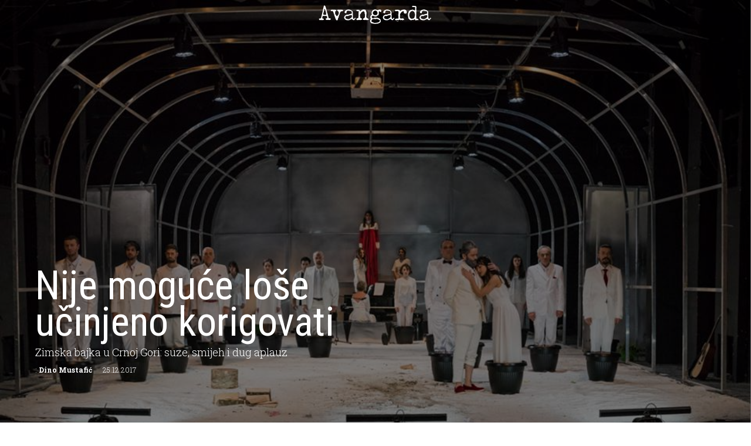

--- FILE ---
content_type: text/html; charset=UTF-8
request_url: https://avangarda.ba/post/type-2/486/_Nije_moguce_lose_ucinjeno_korigovati
body_size: 33155
content:
<!DOCTYPE html>
<html lang="en">
    
<head>
        <meta charset="utf-8">
        <title> Nije moguće loše učinjeno korigovati | Avangarda</title>
        <meta name="viewport" content="width=device-width, initial-scale=1.0">
        
            <meta name="description" content="“Ovdje možet prepoznati našu blisku i dalju prošlost, naše zebnje ka budućnosti”Na Velikoj sceni Crnogorskog narodnog pozorišta premijerno je izveden Šekspirov komad “Zimska bajka” u režiji bosanskohercegovačkog reditelja Dine Mustafića. Publika je višeminutnim aplauzom nagradila aktere nakon izvođenja. Višeslojna i teatarski savremeno postavljena, Mustafićeva Zimska bajka je specifična i izuzetno zahtjevna, rediteljsko-dramaturški, ali i glumački jer predstava mijenja žanr, od tragedije do komedije. Mustafiću je ovo druga režija u Crnogorskom narodnom pozorištu nakon komada Edvarda Olbia Ko se boji Virdžinije Vulf 2009. god .Dramatuškinja predstave je Željka Udovičić Pleština, scenograf Dragutin Broz, kostimografkinja Tijana Todorović, asistentkinja kostimografa je Marta Garčević, muziku je radila Vjera Nikolić, scenski pokret i koreografiju Nada Vukčević. scenski govor Dubravka Drakić, a izvršne producentkinje predstave su Nela Otašević i Janja Ražnatović.U predstavi igraju: Zoran Vujović, Žana Gardašević Bulatović, Slaviša Čurović, Srđan Grahovac, Jelena Nenezić Rakočević, Dejan Ivanić, Aleksandar Gavranić, Andrea Mugoša, Ana Vučković, Danilo Čelebić, Nikola Perišoć. Petar Burić, Gojko Burzanović, Dragan račić, Julija Milačić, Jelena Minić, Radmila Čolić, Mirko Vlahović, Stevan Radusinović, Srđan Tošković, Smiljana Martnović, Anđelija Rondović, Jovan Dabović, Filip Đuretić i studenti specijalističkih studija studijskog programa Gluma u klasi redovnog prof. Branimira Popovića  – FDU Cetinje: Marko Todorović, Vanja Jovićević, Milica Šćepanović, Anđela Radović i Vukan Pejović. Muzički tim, pored Vjere Nikolić čine: Mladen Nikčević, Ivan Peković, mr. Tatjana Krkeljić i mr. Mladen Popović.Slaviša Čurović nakon premijere istakao je da mu je ovo 61. uloga i da je Mustafić iz njega izvukao maksimum: “Od mene je izvukao zadnji komadić jetre. Ono što sam imao, ja sam donio na scenu. Pravo da vam kažem, ni poslije predstave se ne osjećam dobro, ne fizički, nego psihički. Od mene je pravio grubijana, ja sam to igrao na filmovima i u serijama, ali, ovo je baš onako bilo teško. I neka je.”Žana Gardašević-Bulatović rekla je da je zadovoljna kako je pošlo premijerno prikazivanje: “Taj treći čin, taj moj monolog je beskrajno težak, emotivno zahtjevan i ono što je upriličeno na sceni dira, potresa, i mene kao glumicu, a sigurna sam i publiku. Na kraju, kad se sve sumira, mislim da smo napravili dobru predstavu koju će publika voljeti.”“Zimska bajka je tragikomična priča iz dva dijela. U prvom, kralj Sicilije Leont izgubi razum, učini zlo prema prijatelju iz djetinjstva, kralju Bohemije Poliksenu, čiji je jedini grijeh ljubaznost prema supruzi kralja Leonta. To otvara tragični početak. Mi pratimo izvornu strukturu komada kao dva teksta koji su po raspoloženju dijametralno suprotna dijela; tragična priča s početka, u drugom dijelu ima komični potencijal sa srećnim krajem. Tragediji prvoga dijela kontrapunktira fantazmagičnost drugog, tek kao dodatno sredstvo isporučivanja još jedne duboko emotivne priče koja, povratkom protagonista i njihovih pomaka, u drugim okolnostima, na Siciliju, utiče u onu prethodnu, s vremenskim razmakom od šesnaest godina, da bi se, na kraju, sve završilo, simboličnom mogućnošću novog početka. Naš završetak nije srećan, kako je moguć. Ne vjerujem u novi početak, jer vrijeme koje je prosuto ne može se vratiti, nadoknaditi, nije moguće loše učinjeno korigovati.”">
            <meta name="keywords" content="Dino Mustafić,Zimska bajka u Crnoj Gori, suze, smijeh i dug aplauz, Nije moguće loše učinjeno korigovati">
            <meta name="author" content="Avangarda">
            <link rel="canonical" href="https://avangarda.ba">
            <meta property="og:locale" content="bs_BA">
            <meta property="og:type" content="website">
            <meta property="og:title" content=" Nije moguće loše učinjeno korigovati">
            <meta property="og:description" content="“Ovdje možet prepoznati našu blisku i dalju prošlost, naše zebnje ka budućnosti”Na Velikoj sceni Crnogorskog narodnog pozorišta premijerno je izveden Šekspirov komad “Zimska bajka” u režiji bosanskohercegovačkog reditelja Dine Mustafića. Publika je višeminutnim aplauzom nagradila aktere nakon izvođenja. Višeslojna i teatarski savremeno postavljena, Mustafićeva Zimska bajka je specifična i izuzetno zahtjevna, rediteljsko-dramaturški, ali i glumački jer predstava mijenja žanr, od tragedije do komedije. Mustafiću je ovo druga režija u Crnogorskom narodnom pozorištu nakon komada Edvarda Olbia Ko se boji Virdžinije Vulf 2009. god .Dramatuškinja predstave je Željka Udovičić Pleština, scenograf Dragutin Broz, kostimografkinja Tijana Todorović, asistentkinja kostimografa je Marta Garčević, muziku je radila Vjera Nikolić, scenski pokret i koreografiju Nada Vukčević. scenski govor Dubravka Drakić, a izvršne producentkinje predstave su Nela Otašević i Janja Ražnatović.U predstavi igraju: Zoran Vujović, Žana Gardašević Bulatović, Slaviša Čurović, Srđan Grahovac, Jelena Nenezić Rakočević, Dejan Ivanić, Aleksandar Gavranić, Andrea Mugoša, Ana Vučković, Danilo Čelebić, Nikola Perišoć. Petar Burić, Gojko Burzanović, Dragan račić, Julija Milačić, Jelena Minić, Radmila Čolić, Mirko Vlahović, Stevan Radusinović, Srđan Tošković, Smiljana Martnović, Anđelija Rondović, Jovan Dabović, Filip Đuretić i studenti specijalističkih studija studijskog programa Gluma u klasi redovnog prof. Branimira Popovića  – FDU Cetinje: Marko Todorović, Vanja Jovićević, Milica Šćepanović, Anđela Radović i Vukan Pejović. Muzički tim, pored Vjere Nikolić čine: Mladen Nikčević, Ivan Peković, mr. Tatjana Krkeljić i mr. Mladen Popović.Slaviša Čurović nakon premijere istakao je da mu je ovo 61. uloga i da je Mustafić iz njega izvukao maksimum: “Od mene je izvukao zadnji komadić jetre. Ono što sam imao, ja sam donio na scenu. Pravo da vam kažem, ni poslije predstave se ne osjećam dobro, ne fizički, nego psihički. Od mene je pravio grubijana, ja sam to igrao na filmovima i u serijama, ali, ovo je baš onako bilo teško. I neka je.”Žana Gardašević-Bulatović rekla je da je zadovoljna kako je pošlo premijerno prikazivanje: “Taj treći čin, taj moj monolog je beskrajno težak, emotivno zahtjevan i ono što je upriličeno na sceni dira, potresa, i mene kao glumicu, a sigurna sam i publiku. Na kraju, kad se sve sumira, mislim da smo napravili dobru predstavu koju će publika voljeti.”“Zimska bajka je tragikomična priča iz dva dijela. U prvom, kralj Sicilije Leont izgubi razum, učini zlo prema prijatelju iz djetinjstva, kralju Bohemije Poliksenu, čiji je jedini grijeh ljubaznost prema supruzi kralja Leonta. To otvara tragični početak. Mi pratimo izvornu strukturu komada kao dva teksta koji su po raspoloženju dijametralno suprotna dijela; tragična priča s početka, u drugom dijelu ima komični potencijal sa srećnim krajem. Tragediji prvoga dijela kontrapunktira fantazmagičnost drugog, tek kao dodatno sredstvo isporučivanja još jedne duboko emotivne priče koja, povratkom protagonista i njihovih pomaka, u drugim okolnostima, na Siciliju, utiče u onu prethodnu, s vremenskim razmakom od šesnaest godina, da bi se, na kraju, sve završilo, simboličnom mogućnošću novog početka. Naš završetak nije srećan, kako je moguć. Ne vjerujem u novi početak, jer vrijeme koje je prosuto ne može se vratiti, nadoknaditi, nije moguće loše učinjeno korigovati.”">
            <meta property="og:url" content="https://avangarda.ba/detaljno-2.php?id=486">
            <meta property="og:site_name" content="Avangarda">
            <meta property="article:publisher" content="https://www.facebook.com/avangardaba-666030820224202/">
            <meta property="og:image" content="https://avangarda.ba/Slike/486/glavnaslika.png">
            <meta name="twitter:card" content="summary">
            <meta name="twitter:description" content="“Ovdje možet prepoznati našu blisku i dalju prošlost, naše zebnje ka budućnosti”Na Velikoj sceni Crnogorskog narodnog pozorišta premijerno je izveden Šekspirov komad “Zimska bajka” u režiji bosanskohercegovačkog reditelja Dine Mustafića. Publika je višeminutnim aplauzom nagradila aktere nakon izvođenja. Višeslojna i teatarski savremeno postavljena, Mustafićeva Zimska bajka je specifična i izuzetno zahtjevna, rediteljsko-dramaturški, ali i glumački jer predstava mijenja žanr, od tragedije do komedije. Mustafiću je ovo druga režija u Crnogorskom narodnom pozorištu nakon komada Edvarda Olbia Ko se boji Virdžinije Vulf 2009. god .Dramatuškinja predstave je Željka Udovičić Pleština, scenograf Dragutin Broz, kostimografkinja Tijana Todorović, asistentkinja kostimografa je Marta Garčević, muziku je radila Vjera Nikolić, scenski pokret i koreografiju Nada Vukčević. scenski govor Dubravka Drakić, a izvršne producentkinje predstave su Nela Otašević i Janja Ražnatović.U predstavi igraju: Zoran Vujović, Žana Gardašević Bulatović, Slaviša Čurović, Srđan Grahovac, Jelena Nenezić Rakočević, Dejan Ivanić, Aleksandar Gavranić, Andrea Mugoša, Ana Vučković, Danilo Čelebić, Nikola Perišoć. Petar Burić, Gojko Burzanović, Dragan račić, Julija Milačić, Jelena Minić, Radmila Čolić, Mirko Vlahović, Stevan Radusinović, Srđan Tošković, Smiljana Martnović, Anđelija Rondović, Jovan Dabović, Filip Đuretić i studenti specijalističkih studija studijskog programa Gluma u klasi redovnog prof. Branimira Popovića  – FDU Cetinje: Marko Todorović, Vanja Jovićević, Milica Šćepanović, Anđela Radović i Vukan Pejović. Muzički tim, pored Vjere Nikolić čine: Mladen Nikčević, Ivan Peković, mr. Tatjana Krkeljić i mr. Mladen Popović.Slaviša Čurović nakon premijere istakao je da mu je ovo 61. uloga i da je Mustafić iz njega izvukao maksimum: “Od mene je izvukao zadnji komadić jetre. Ono što sam imao, ja sam donio na scenu. Pravo da vam kažem, ni poslije predstave se ne osjećam dobro, ne fizički, nego psihički. Od mene je pravio grubijana, ja sam to igrao na filmovima i u serijama, ali, ovo je baš onako bilo teško. I neka je.”Žana Gardašević-Bulatović rekla je da je zadovoljna kako je pošlo premijerno prikazivanje: “Taj treći čin, taj moj monolog je beskrajno težak, emotivno zahtjevan i ono što je upriličeno na sceni dira, potresa, i mene kao glumicu, a sigurna sam i publiku. Na kraju, kad se sve sumira, mislim da smo napravili dobru predstavu koju će publika voljeti.”“Zimska bajka je tragikomična priča iz dva dijela. U prvom, kralj Sicilije Leont izgubi razum, učini zlo prema prijatelju iz djetinjstva, kralju Bohemije Poliksenu, čiji je jedini grijeh ljubaznost prema supruzi kralja Leonta. To otvara tragični početak. Mi pratimo izvornu strukturu komada kao dva teksta koji su po raspoloženju dijametralno suprotna dijela; tragična priča s početka, u drugom dijelu ima komični potencijal sa srećnim krajem. Tragediji prvoga dijela kontrapunktira fantazmagičnost drugog, tek kao dodatno sredstvo isporučivanja još jedne duboko emotivne priče koja, povratkom protagonista i njihovih pomaka, u drugim okolnostima, na Siciliju, utiče u onu prethodnu, s vremenskim razmakom od šesnaest godina, da bi se, na kraju, sve završilo, simboličnom mogućnošću novog početka. Naš završetak nije srećan, kako je moguć. Ne vjerujem u novi početak, jer vrijeme koje je prosuto ne može se vratiti, nadoknaditi, nije moguće loše učinjeno korigovati.”">
            <meta name="twitter:title" content=" Nije moguće loše učinjeno korigovati">
            <meta name="twitter:site" content="@avangardaBiH">
            <meta name="twitter:domain" content="https://avangarda.ba/detaljno-2.php?id=486">
            <meta name="twitter:image:src" content="https://avangarda.ba/Slike/486/glavnaslika.png">
            <meta name="twitter:creator" content="@avangardaBiH">
        
       <link href='https://fonts.googleapis.com/css?family=Roboto+Condensed:400italic,700italic,400,700&subset=latin-ext' rel='stylesheet' type='text/css'>
        <link href='https://fonts.googleapis.com/css?family=Roboto+Slab:400,300,100,700&subset=latin-ext' rel='stylesheet' type='text/css'>
        <link rel="stylesheet" href="https://avangarda.ba/css/jquery-ui.css" media="all" />
        <link rel="stylesheet" href="https://avangarda.ba/css/icomoon.css" media="all" />
        <link rel="stylesheet" href="https://avangarda.ba/css/common.css" media="all" />
        <link rel="stylesheet" href="https://avangarda.ba/css/superfish.css" media="screen" />
        <link rel="stylesheet" href="https://avangarda.ba/css/owl.carousel.css">
        <link rel="stylesheet" href="https://avangarda.ba/css/owl.theme.css">
        <link rel="stylesheet" href="https://avangarda.ba/style.css" media="all">
        <link rel="stylesheet" href="https://avangarda.ba/cms/style.css?v=696cc0fc8fed9" media="all">
        <link href="https://avangarda.ba/css/responsive.css" rel="stylesheet" media="all">
        <!--[if lt IE 9]>
            <script src="http://html5shim.googlecode.com/svn/trunk/html5.js"></script>
            <script src="http://css3-mediaqueries-js.googlecode.com/svn/trunk/css3-mediaqueries.js"></script>
            <link rel="stylesheet" href="css/ie.css" type="text/css" media="all" />
            <script src="js/PIE_IE678.js"></script>
        <![endif]-->


        <!-- Le fav and touch icons -->
        <link rel="Shortcut icon" href="https://avangarda.ba/placeholders/znak.png">
        
        <script>
          (function(i,s,o,g,r,a,m){i['GoogleAnalyticsObject']=r;i[r]=i[r]||function(){
          (i[r].q=i[r].q||[]).push(arguments)},i[r].l=1*new Date();a=s.createElement(o),
          m=s.getElementsByTagName(o)[0];a.async=1;a.src=g;m.parentNode.insertBefore(a,m)
          })(window,document,'script','https://www.google-analytics.com/analytics.js','ga');
        
          ga('create', 'UA-84397316-1', 'auto');
          ga('send', 'pageview');
        
        </script>

    </head>
    <style type="text/css">
      article.post-content .entry-content p{
        font-size: 16px !important;
        line-height: 28px !important;
        font-family: "Roboto Slab" !important;
        margin: 0px !important;
      }
    </style>
<script>window.twttr = (function(d, s, id) {
  var js, fjs = d.getElementsByTagName(s)[0],
    t = window.twttr || {};
  if (d.getElementById(id)) return t;
  js = d.createElement(s);
  js.id = id;
  js.src = "https://platform.twitter.com/widgets.js";
  fjs.parentNode.insertBefore(js, fjs);
 
  t._e = [];
  t.ready = function(f) {
    t._e.push(f);
  };
 
  return t;
}(document, "script", "twitter-wjs"));</script>
<body class="kp-single">
        <!-- main-top -->
        <div id="main-col" style="width:100%;">
            <article class="post-content" style="padding:0px;">
              <a href="https://avangarda.ba/"><img class="detaljno-logo" src="https://avangarda.ba/images/avangarda.png"></a>
              <header class="big-header">
                <h3 class="title-post">
                   Nije moguće loše učinjeno korigovati                </h3>
                <p>Zimska bajka u Crnoj Gori: suze, smijeh i dug aplauz</p>
                <span>
                                        : <b>Dino Mustafić</b>
                   &nbsp;&nbsp;&nbsp;&nbsp; 25.12.2017</span>
              </header>
              
              <div class="kp-thumb">
                <div class="overlay"></div>
                <div class="back-img-big" style="background-image:url(https://avangarda.ba/Slike/486/glavnaslika.png);"></div>
              </div>
              <p class="podnaslov tekst kp-thumb text-center" style="margin-top:-15px;font-weight:bold;"></p>
              <!-- kp-thumb -->
              <div class="entry-content col-7 detaljno-2-tekst" style="margin-left:80px;">
                <div class="podnaslov tekst"></div>
                <div class="tekst"><b>“Ovdje možet prepoznati našu blisku i dalju prošlost, naše zebnje ka budućnosti”<br><br>Na Velikoj sceni Crnogorskog narodnog pozorišta premijerno je izveden Šekspirov komad “Zimska bajka” u režiji bosanskohercegovačkog reditelja Dine Mustafića. Publika je višeminutnim aplauzom nagradila aktere nakon izvođenja. Višeslojna i teatarski savremeno postavljena, Mustafićeva Zimska bajka je specifična i izuzetno zahtjevna, rediteljsko-dramaturški, ali i glumački jer predstava mijenja žanr, od tragedije do komedije. Mustafiću je ovo druga režija u Crnogorskom narodnom pozorištu nakon komada Edvarda Olbia Ko se boji Virdžinije Vulf 2009. god .</b><br><br>Dramatuškinja predstave je Željka Udovičić Pleština, scenograf Dragutin Broz, kostimografkinja Tijana Todorović, asistentkinja kostimografa je Marta Garčević, muziku je radila Vjera Nikolić, scenski pokret i koreografiju Nada Vukčević. scenski govor Dubravka Drakić, a izvršne producentkinje predstave su Nela Otašević i Janja Ražnatović.<br><figure class="slikal"><img src="http://avangarda.ba/Sveslike/168468465454.jpg" width="820" height="267"><figcaption class="text-center"></figcaption></figure><br><br>U predstavi igraju: Zoran Vujović, Žana Gardašević Bulatović, Slaviša Čurović, Srđan Grahovac, Jelena Nenezić Rakočević, Dejan Ivanić, Aleksandar Gavranić, Andrea Mugoša, Ana Vučković, Danilo Čelebić, Nikola Perišoć. Petar Burić, Gojko Burzanović, Dragan račić, Julija Milačić, Jelena Minić, Radmila Čolić, Mirko Vlahović, Stevan Radusinović, Srđan Tošković, Smiljana Martnović, Anđelija Rondović, Jovan Dabović, Filip Đuretić i studenti specijalističkih studija studijskog programa Gluma u klasi redovnog prof. Branimira Popovića  – FDU Cetinje: Marko Todorović, Vanja Jovićević, Milica Šćepanović, Anđela Radović i Vukan Pejović. Muzički tim, pored Vjere Nikolić čine: Mladen Nikčević, Ivan Peković, mr. Tatjana Krkeljić i mr. Mladen Popović.<br><br>Slaviša Čurović nakon premijere istakao je da mu je ovo 61. uloga i da je Mustafić iz njega izvukao maksimum: “Od mene je izvukao zadnji komadić jetre. Ono što sam imao, ja sam donio na scenu. Pravo da vam kažem, ni poslije predstave se ne osjećam dobro, ne fizički, nego psihički. Od mene je pravio grubijana, ja sam to igrao na filmovima i u serijama, ali, ovo je baš onako bilo teško. I neka je.”<br><figure class="slikal"><img src="http://avangarda.ba/Sveslike/355252323532532.jpg"><figcaption class="text-center"></figcaption></figure><br><br>Žana Gardašević-Bulatović rekla je da je zadovoljna kako je pošlo premijerno prikazivanje: “Taj treći čin, taj moj monolog je beskrajno težak, emotivno zahtjevan i ono što je upriličeno na sceni dira, potresa, i mene kao glumicu, a sigurna sam i publiku. Na kraju, kad se sve sumira, mislim da smo napravili dobru predstavu koju će publika voljeti.”<br><br>“Zimska bajka je tragikomična priča iz dva dijela. U prvom, kralj Sicilije Leont izgubi razum, učini zlo prema prijatelju iz djetinjstva, kralju Bohemije Poliksenu, čiji je jedini grijeh ljubaznost prema supruzi kralja Leonta. To otvara tragični početak. Mi pratimo izvornu strukturu komada kao dva teksta koji su po raspoloženju dijametralno suprotna dijela; tragična priča s početka, u drugom dijelu ima komični potencijal sa srećnim krajem. Tragediji prvoga dijela kontrapunktira fantazmagičnost drugog, tek kao dodatno sredstvo isporučivanja još jedne duboko emotivne priče koja, povratkom protagonista i njihovih pomaka, u drugim okolnostima, na Siciliju, utiče u onu prethodnu, s vremenskim razmakom od šesnaest godina, da bi se, na kraju, sve završilo, simboličnom mogućnošću novog početka. Naš završetak nije srećan, kako je moguć. Ne vjerujem u novi početak, jer vrijeme koje je prosuto ne može se vratiti, nadoknaditi, nije moguće loše učinjeno korigovati.”<br></div>
                <a class="col-md-12" href="">--> </a>
                <br><br>
                              <iframe src="https://www.facebook.com/plugins/share_button.php?href=https://avangarda.ba/post/type-2/486/-Nije-moguće-loše-učinjeno-korigovati&layout=button&size=small&mobile_iframe=true&appId=748012248571227&width=58&height=20" width="60" height="20" scrolling="no" frameborder="0" allowTransparency="true"></iframe>
              <a class="twitter-share-button" href="https://twitter.com/intent/tweet?url=https://avangarda.ba/post/type-2/486/-Nije-moguće-loše-učinjeno-korigovati" target="_blank">Tweet</a>
              <div class="g-plus" data-action="share" data-annotation="none" data-href="https://avangarda.ba/post/type-2/486/-Nije-moguće-loše-učinjeno-korigovati"></div>            
              <script type="text/javascript">
                  (function() {
                    var po = document.createElement('script'); po.type = 'text/javascript'; po.async = true;
                    po.src = 'https://apis.google.com/js/platform.js';
                    var s = document.getElementsByTagName('script')[0]; s.parentNode.insertBefore(po, s);
                  })();
              </script>
              <a class="share-email" href="mailto:?subject= Nije moguće loše učinjeno korigovati&amp;body=https://avangarda.ba/post/type-2/486/-Nije-moguće-loše-učinjeno-korigovati"><i class="icon-email"></i> Send mail</a>
              <footer style="margin-top:50px;margin-bottom:50px;">
                <div id="respond">
                  <h3 id="reply-title" class="comment-reply-title kp-title">Komentari</h3>
                  
                  <form method="POST" class="contact-form clearfix">
                    <p class="comment-notes">Obavezna polja su markirana<span>*</span></p>
                    <div class="pull-left">
                      <div class="form-group">
                        <label for="name">Ime i prezime <span>*</span></label>
                        <input class="form-control" name="ime" type="text">
                      </div>
                      <div class="form-group">
                        <label for="name">Email <span>*</span></label>
                        <input class="form-control" name="email" type="text">
                      </div>
                      <div class="form-group">
                        <label for="name">Naslov</label>
                        <input class="form-control" name="naslov" type="text">
                      </div>
                    </div>
                    <!-- pull-left -->
                    <div class="pull-right">
                      <div class="form-group">
                        <label for="textarea">Vaš komentar <span>*</span></label>
                        <textarea class="form-control" name="komentar"></textarea>
                      </div>
                      <input value="Šalji" type="submit">
                    </div>
                  </form>
                                    <div id="response"></div>
                </div>
              </footer>
              </div>
              <!-- entry-content -->
              
              
            </article>
            
        </div>
        <!-- main-col -->
        <div id="sidebar" class="col-3" style="border:0;">
          <div class="pull-left">
            <!-- widget_categories -->
            
            <div class="widget widget-tabs" style="margin-top:40vh;margin-bottom:20vh;">
                <div class="kp-tabs" style="border-left:0px;"> 
                  <ul>
                    <li><a href="#tabs-1">Najčitanije</a></li>
                  </ul>
                  <div id="tabs-1" class="tabs-1">
                    <div class="tab-content">
                      <ul class="list-posts list-unstyled">
                                           </ul>
                    </div>
                    <!-- tab-content -->
                    
                  </div>
                </div>
            </div>
            <!-- widget-tabs -->

        </div>
        <!-- sidebar -->
        </div>
        
        <div class="widget-area-5">

           <div class="widget widget-more-news multimedia">
              <h3 class="widget-title">Povezani tekstovi</h3>
              <ul class="list-unstyled clearfix">
                <li>
                                <div class="item">
                                  <a href="https://avangarda.ba/post/type-1/1013/U_obracunu_sa_Srbijom_Hrvatska_poteze_presude_medjunarodnih_sudova_koje_negira_kad_je_u_pitanju_BiH!_" class="caption">
                                    <div class="back-img-9" style="background-image:url(https://avangarda.ba/Slike/1013/glavnaslika.png);"></div>
                                  </a>
                                  <p class="kp-metadata"><span>S OVAKVIM SUSJEDIMA, GOD BLESS BOSNIA</span></p>
                                  <h3><a href="https://avangarda.ba/post/type-1/1013/U_obracunu_sa_Srbijom_Hrvatska_poteze_presude_medjunarodnih_sudova_koje_negira_kad_je_u_pitanju_BiH!_">U obračunu sa Srbijom Hrvatska poteže presude međunarodnih sudova koje negira kad je u pitanju BiH! </a></h3>
                                  <p>Piše: Dženana Karup Druško</p>
                                </div>
                              </li><li>
                                <div class="item">
                                  <a href="https://avangarda.ba/post/type-1/1012/Sarajevo_nije_protiv_Schmidta_nego_protiv_podjele_BiH_fasizma_antisemitizma_i_islamofobije!" class="caption">
                                    <div class="back-img-9" style="background-image:url(https://avangarda.ba/Slike/1012/glavnaslika.png);"></div>
                                  </a>
                                  <p class="kp-metadata"><span>Izbori i Izborni zakon</span></p>
                                  <h3><a href="https://avangarda.ba/post/type-1/1012/Sarajevo_nije_protiv_Schmidta_nego_protiv_podjele_BiH_fasizma_antisemitizma_i_islamofobije!">Sarajevo nije protiv Schmidta, nego protiv podjele BiH, fašizma, antisemitizma i islamofobije!</a></h3>
                                  <p>Piše: Dženana Karup Druško</p>
                                </div>
                              </li><li>
                                <div class="item">
                                  <a href="https://avangarda.ba/post/type-1/1011/Je_li_Zagreb_uspio_uvjeriti_Washington_da_Bosna_i_Hercegovina_treba_biti_kolateralna_steta_zbog_visih_interesa_Zapada_u_Evropi_odnosno_Ukrajini?_" class="caption">
                                    <div class="back-img-9" style="background-image:url(https://avangarda.ba/Slike/1011/glavnaslika.png);"></div>
                                  </a>
                                  <p class="kp-metadata"><span>Geopolitičke igre oko BiH</span></p>
                                  <h3><a href="https://avangarda.ba/post/type-1/1011/Je_li_Zagreb_uspio_uvjeriti_Washington_da_Bosna_i_Hercegovina_treba_biti_kolateralna_steta_zbog_visih_interesa_Zapada_u_Evropi_odnosno_Ukrajini?_">Je li Zagreb uspio uvjeriti Washington da Bosna i Hercegovina treba biti kolateralna šteta zbog viših interesa Zapada u Evropi, odnosno Ukrajini? </a></h3>
                                  <p>Piše: Dženana Karup Druško</p>
                                </div>
                              </li><li>
                                <div class="item">
                                  <a href="https://avangarda.ba/post/type-1/1010/Tada_su_im_Rusi_obecavali_Veliku_Srbiju_i_najavljivali_Veliku_Rusiju_a_Lavrov_je_danas_jasan_–_Hrvatska_i_Čovic_su_ruski_zalog_za_raspad_BiH_i_osamostaljenje_RS-a" class="caption">
                                    <div class="back-img-9" style="background-image:url(https://avangarda.ba/Slike/1010/glavnaslika.png);"></div>
                                  </a>
                                  <p class="kp-metadata"><span>Sutrašnja Narodna skupština déjà vu iz 1994. godine: </span></p>
                                  <h3><a href="https://avangarda.ba/post/type-1/1010/Tada_su_im_Rusi_obecavali_Veliku_Srbiju_i_najavljivali_Veliku_Rusiju_a_Lavrov_je_danas_jasan_–_Hrvatska_i_Čovic_su_ruski_zalog_za_raspad_BiH_i_osamostaljenje_RS-a">Tada su im Rusi obećavali Veliku Srbiju i najavljivali Veliku Rusiju, a Lavrov je danas jasan – Hrvatska i Čović su ruski zalog za raspad BiH i osamostaljenje RS-a</a></h3>
                                  <p>Piše: Dženana Karup Druško</p>
                                </div>
                              </li><li>
                                <div class="item">
                                  <a href="https://avangarda.ba/post/type-1/1009/Pobjedom_bosanske_politike_u_EU_blizi_li_se_politicki_kraj_gospodinu_“legitimnom“:_Čovicevo_koketiranje_s_Milanovicem_naljutilo_Plenkovica_i_HDZ_" class="caption">
                                    <div class="back-img-9" style="background-image:url(https://avangarda.ba/Slike/1009/glavnaslika.png);"></div>
                                  </a>
                                  <p class="kp-metadata"><span>Politika </span></p>
                                  <h3><a href="https://avangarda.ba/post/type-1/1009/Pobjedom_bosanske_politike_u_EU_blizi_li_se_politicki_kraj_gospodinu_“legitimnom“:_Čovicevo_koketiranje_s_Milanovicem_naljutilo_Plenkovica_i_HDZ_">Pobjedom bosanske politike u EU bliži li se politički kraj gospodinu “legitimnom“: Čovićevo koketiranje s Milanovićem naljutilo Plenkovića i HDZ </a></h3>
                                  <p>Piše: Dženana Karup Druško</p>
                                </div>
                              </li><li>
                                <div class="item">
                                  <a href="https://avangarda.ba/post/type-1/1008/Pokusaju_Tuziteljstva_BiH_da_daju_legitimitet_sili_i_zlocinima_Srbije_u_BiH_moze_jos_samo_Rusija_aplaudirati_" class="caption">
                                    <div class="back-img-9" style="background-image:url(https://avangarda.ba/Slike/1008/glavnaslika.png);"></div>
                                  </a>
                                  <p class="kp-metadata"><span>Haški dokumenti</span></p>
                                  <h3><a href="https://avangarda.ba/post/type-1/1008/Pokusaju_Tuziteljstva_BiH_da_daju_legitimitet_sili_i_zlocinima_Srbije_u_BiH_moze_jos_samo_Rusija_aplaudirati_">Pokušaju Tužiteljstva BiH da daju legitimitet sili i zločinima Srbije u BiH, može još samo Rusija aplaudirati </a></h3>
                                  <p>Piše: Dženana Karup Druško</p>
                                </div>
                              </li>
              </ul>
          </div>
        </div>
        <!-- widget-area-5 -->
    </div>
    <!-- main-content -->
    <div id="page-footer" class="container">

      <p class="kp-social">
        <a href="https://www.facebook.com/avangardaba-666030820224202" class="icon-facebook"></a>
        <a href="https://twitter.com/avangardaBiH" class="icon-twitter2"></a>
      </p>
      <ul class="kp-links list-inline">
        <li><a href="#">Pravila korištenja</a></li>
        <li><a href="impressum.php">Impressum</a></li>
      </ul>
      <p class="copy-right">Copyright 2026- <span>Avangarda</span>. Sva prava zadržana. Razvili <a href="https://nekretnine.ba">nekretnine.ba</a></p>
    </div>
    <!-- page-footer -->
    <script src="//ajax.googleapis.com/ajax/libs/jquery/1.10.2/jquery.min.js"></script>
    <script src="https://avangarda.ba/js/jquery-ui.js"></script>
    
    <script src="https://avangarda.ba/js/superfish.js"></script>
    <script src="https://avangarda.ba/js/jquery.fitvids.js"></script>
    <script src="https://avangarda.ba/js/owl.carousel.js"></script>
    <script src="https://avangarda.ba/js/jquery.flexslider.js"></script>
    <script src="https://avangarda.ba/js/masonry.pkgd.min.js"></script>
    <script src="https://avangarda.ba/js/tweetable.jquery.js"></script>
    <script src="https://avangarda.ba/js/imagesloaded.js"></script>
    <script src="https://avangarda.ba/js/jquery.timeago.js"></script>
    <script src="https://avangarda.ba/js/jquery.form.js"></script>
    <script src="https://avangarda.ba/js/jquery.validate.min.js"></script>
    <script src="https://avangarda.ba/js/custom.js"></script>

    <script type="text/javascript">
      var headerHeight = $('.entry-content').outerHeight();
      $('.strana').css('margin-top', headerHeight - 500);
    </script>
    
</body>
</html>


--- FILE ---
content_type: text/html; charset=utf-8
request_url: https://accounts.google.com/o/oauth2/postmessageRelay?parent=https%3A%2F%2Favangarda.ba&jsh=m%3B%2F_%2Fscs%2Fabc-static%2F_%2Fjs%2Fk%3Dgapi.lb.en.2kN9-TZiXrM.O%2Fd%3D1%2Frs%3DAHpOoo_B4hu0FeWRuWHfxnZ3V0WubwN7Qw%2Fm%3D__features__
body_size: 163
content:
<!DOCTYPE html><html><head><title></title><meta http-equiv="content-type" content="text/html; charset=utf-8"><meta http-equiv="X-UA-Compatible" content="IE=edge"><meta name="viewport" content="width=device-width, initial-scale=1, minimum-scale=1, maximum-scale=1, user-scalable=0"><script src='https://ssl.gstatic.com/accounts/o/2580342461-postmessagerelay.js' nonce="NYeWNtvWZel8fobQzFkx3w"></script></head><body><script type="text/javascript" src="https://apis.google.com/js/rpc:shindig_random.js?onload=init" nonce="NYeWNtvWZel8fobQzFkx3w"></script></body></html>

--- FILE ---
content_type: text/css
request_url: https://avangarda.ba/css/jquery-ui.css
body_size: 19623
content:
/*! jQuery UI - v1.10.3 - 2013-11-12* http://jqueryui.com* Includes:jquery.ui.core.css, jquery.ui.resizable.css, jquery.ui.selectable.css, jquery.ui.tabs.css, jquery.ui.theme.css* To view and modify this theme, visit http://jqueryui.com/themeroller/?ffDefault=Trebuchet%20MS%2CTahoma%2CVerdana%2CArial%2Csans-serif&fwDefault=bold&fsDefault=1.1em&cornerRadius=4px&bgColorHeader=f6a828&bgTextureHeader=gloss_wave&bgImgOpacityHeader=35&borderColorHeader=e78f08&fcHeader=ffffff&iconColorHeader=ffffff&bgColorContent=eeeeee&bgTextureContent=highlight_soft&bgImgOpacityContent=100&borderColorContent=dddddd&fcContent=333333&iconColorContent=222222&bgColorDefault=f6f6f6&bgTextureDefault=glass&bgImgOpacityDefault=100&borderColorDefault=cccccc&fcDefault=1c94c4&iconColorDefault=ef8c08&bgColorHover=fdf5ce&bgTextureHover=glass&bgImgOpacityHover=100&borderColorHover=fbcb09&fcHover=c77405&iconColorHover=ef8c08&bgColorActive=ffffff&bgTextureActive=glass&bgImgOpacityActive=65&borderColorActive=fbd850&fcActive=eb8f00&iconColorActive=ef8c08&bgColorHighlight=ffe45c&bgTextureHighlight=highlight_soft&bgImgOpacityHighlight=75&borderColorHighlight=fed22f&fcHighlight=363636&iconColorHighlight=228ef1&bgColorError=b81900&bgTextureError=diagonals_thick&bgImgOpacityError=18&borderColorError=cd0a0a&fcError=ffffff&iconColorError=ffd27a&bgColorOverlay=666666&bgTextureOverlay=diagonals_thick&bgImgOpacityOverlay=20&opacityOverlay=50&bgColorShadow=000000&bgTextureShadow=flat&bgImgOpacityShadow=10&opacityShadow=20&thicknessShadow=5px&offsetTopShadow=-5px&offsetLeftShadow=-5px&cornerRadiusShadow=5px* Copyright 2013 jQuery Foundation and other contributors;
    Licensed MIT */
.ui-helper-hidden {
    display:none}
.ui-helper-hidden-accessible {
    border:0;
    clip:rect(0 0 0 0);
    height:1px;
    margin:-1px;
    overflow:hidden;
    padding:0;
    position:absolute;
    width:1px}
.ui-helper-reset {
    margin:0;
    padding:0;
    border:0;
    outline:0;
    line-height:1.3;
    text-decoration:none;
    font-size:100%;
    list-style:none}
.ui-helper-clearfix:before,.ui-helper-clearfix:after {
    content:"";
    display:table;
    border-collapse:collapse}
.ui-helper-clearfix:after {
    clear:both}
.ui-helper-clearfix {
    min-height:0}
.ui-helper-zfix {
    width:100%;
    height:100%;
    top:0;
    left:0;
    position:absolute;
    opacity:0;
    filter:Alpha(Opacity=0)}
.ui-front {
    z-index:100}
.ui-state-disabled {
    cursor:default!important}
.ui-icon {
    display:block;
    text-indent:-99999px;
    overflow:hidden;
    background-repeat:no-repeat}
.ui-widget-overlay {
    position:fixed;
    top:0;
    left:0;
    width:100%;
    height:100%}
.ui-resizable {
    position:relative}
.ui-resizable-handle {
    position:absolute;
    font-size:0.1px;
    display:block}
.ui-resizable-disabled .ui-resizable-handle,.ui-resizable-autohide .ui-resizable-handle {
    display:none}
.ui-resizable-n {
    cursor:n-resize;
    height:7px;
    width:100%;
    top:-5px;
    left:0}
.ui-resizable-s {
    cursor:s-resize;
    height:7px;
    width:100%;
    bottom:-5px;
    left:0}
.ui-resizable-e {
    cursor:e-resize;
    width:7px;
    right:-5px;
    top:0;
    height:100%}
.ui-resizable-w {
    cursor:w-resize;
    width:7px;
    left:-5px;
    top:0;
    height:100%}
.ui-resizable-se {
    cursor:se-resize;
    width:12px;
    height:12px;
    right:1px;
    bottom:1px}
.ui-resizable-sw {
    cursor:sw-resize;
    width:9px;
    height:9px;
    left:-5px;
    bottom:-5px}
.ui-resizable-nw {
    cursor:nw-resize;
    width:9px;
    height:9px;
    left:-5px;
    top:-5px}
.ui-resizable-ne {
    cursor:ne-resize;
    width:9px;
    height:9px;
    right:-5px;
    top:-5px}
.ui-selectable-helper {
    position:absolute;
    z-index:100;
    border:1px dotted black}
.ui-tabs {
    position:relative;
    padding:.2em}
.ui-tabs .ui-tabs-nav {
    margin:0;
    padding:.2em .2em 0}
.ui-tabs .ui-tabs-nav li {
    list-style:none;
    float:left;
    position:relative;
    top:0;
    margin:1px .2em 0 0;
    border-bottom-width:0;
    padding:0;
    white-space:nowrap}
.ui-tabs .ui-tabs-nav li a {
    float:left;
    padding:.5em 1em;
    text-decoration:none}
.ui-tabs .ui-tabs-nav li.ui-tabs-active {
    margin-bottom:-1px;
    padding-bottom:1px}
.ui-tabs .ui-tabs-nav li.ui-tabs-active a,.ui-tabs .ui-tabs-nav li.ui-state-disabled a,.ui-tabs .ui-tabs-nav li.ui-tabs-loading a {
    cursor:text}
.ui-tabs .ui-tabs-nav li a,.ui-tabs-collapsible .ui-tabs-nav li.ui-tabs-active a {
    cursor:pointer}
.ui-tabs .ui-tabs-panel {
    display:block;
    border-width:0;
    padding:1em 1.4em;
    background:none}
.ui-widget {
    font-family:inherit;
    font-size:1.1em}
.ui-widget .ui-widget {
    font-size:1em}
.ui-widget input,.ui-widget select,.ui-widget textarea,.ui-widget button {
    font-family:inherit;
    font-size:1em}
.ui-widget-content {
    border:1px solid #ddd;
    background:#eee url(images/ui-bg_highlight-soft_100_eeeeee_1x100.html) 50% top repeat-x;
    color:#333}
.ui-widget-content a {
    color:#333}
.ui-widget-header {
    border:1px solid #e78f08;
    background:#f6a828 url(images/ui-bg_gloss-wave_35_f6a828_500x100.html) 50% 50% repeat-x;
    color:#fff;
    font-weight:bold}
.ui-widget-header a {
    color:#fff}
.ui-state-default,.ui-widget-content .ui-state-default,.ui-widget-header .ui-state-default {
    border:1px solid #ccc;
    background:#f6f6f6 url(images/ui-bg_glass_100_f6f6f6_1x400.html) 50% 50% repeat-x;
    font-weight:bold;
    color:#1c94c4}
.ui-state-default a,.ui-state-default a:link,.ui-state-default a:visited {
    color:#1c94c4;
    text-decoration:none}
.ui-state-hover,.ui-widget-content .ui-state-hover,.ui-widget-header .ui-state-hover,.ui-state-focus,.ui-widget-content .ui-state-focus,.ui-widget-header .ui-state-focus {
    border:1px solid #fbcb09;
    background:#fdf5ce url(images/ui-bg_glass_100_fdf5ce_1x400.html) 50% 50% repeat-x;
    font-weight:bold;
    color:#c77405}
.ui-state-hover a,.ui-state-hover a:hover,.ui-state-hover a:link,.ui-state-hover a:visited {
    color:#c77405;
    text-decoration:none}
.ui-state-active,.ui-widget-content .ui-state-active,.ui-widget-header .ui-state-active {
    border:1px solid #fbd850;
    background:#fff url(images/ui-bg_glass_65_ffffff_1x400.html) 50% 50% repeat-x;
    font-weight:bold;
    color:#eb8f00}
.ui-state-active a,.ui-state-active a:link,.ui-state-active a:visited {
    color:#eb8f00;
    text-decoration:none}
.ui-state-highlight,.ui-widget-content .ui-state-highlight,.ui-widget-header .ui-state-highlight {
    border:1px solid #fed22f;
    background:#ffe45c url(images/ui-bg_highlight-soft_75_ffe45c_1x100.html) 50% top repeat-x;
    color:#363636}
.ui-state-highlight a,.ui-widget-content .ui-state-highlight a,.ui-widget-header .ui-state-highlight a {
    color:#363636}
.ui-state-error,.ui-widget-content .ui-state-error,.ui-widget-header .ui-state-error {
    border:1px solid #cd0a0a;
    background:#b81900 url(images/ui-bg_diagonals-thick_18_b81900_40x40.html) 50% 50% repeat;
    color:#fff}
.ui-state-error a,.ui-widget-content .ui-state-error a,.ui-widget-header .ui-state-error a {
    color:#fff}
.ui-state-error-text,.ui-widget-content .ui-state-error-text,.ui-widget-header .ui-state-error-text {
    color:#fff}
.ui-priority-primary,.ui-widget-content .ui-priority-primary,.ui-widget-header .ui-priority-primary {
    font-weight:bold}
.ui-priority-secondary,.ui-widget-content .ui-priority-secondary,.ui-widget-header .ui-priority-secondary {
    opacity:.7;
    filter:Alpha(Opacity=70);
    font-weight:normal}
.ui-state-disabled,.ui-widget-content .ui-state-disabled,.ui-widget-header .ui-state-disabled {
    opacity:.35;
    filter:Alpha(Opacity=35);
    background-image:none}
.ui-state-disabled .ui-icon {
    filter:Alpha(Opacity=35)}
.ui-icon {
    width:16px;
    height:16px}
.ui-icon,.ui-widget-content .ui-icon {
    background-image:url(images/ui-icons_222222_256x240.html)}
.ui-widget-header .ui-icon {
    background-image:url(images/ui-icons_ffffff_256x240.html)}
.ui-state-default .ui-icon {
    background-image:url(images/ui-icons_ef8c08_256x240.html)}
.ui-state-hover .ui-icon,.ui-state-focus .ui-icon {
    background-image:url(images/ui-icons_ef8c08_256x240.html)}
.ui-state-active .ui-icon {
    background-image:url(images/ui-icons_ef8c08_256x240.html)}
.ui-state-highlight .ui-icon {
    background-image:url(images/ui-icons_228ef1_256x240.html)}
.ui-state-error .ui-icon,.ui-state-error-text .ui-icon {
    background-image:url(images/ui-icons_ffd27a_256x240.html)}
.ui-icon-blank {
    background-position:16px 16px}
.ui-icon-carat-1-n {
    background-position:0 0}
.ui-icon-carat-1-ne {
    background-position:-16px 0}
.ui-icon-carat-1-e {
    background-position:-32px 0}
.ui-icon-carat-1-se {
    background-position:-48px 0}
.ui-icon-carat-1-s {
    background-position:-64px 0}
.ui-icon-carat-1-sw {
    background-position:-80px 0}
.ui-icon-carat-1-w {
    background-position:-96px 0}
.ui-icon-carat-1-nw {
    background-position:-112px 0}
.ui-icon-carat-2-n-s {
    background-position:-128px 0}
.ui-icon-carat-2-e-w {
    background-position:-144px 0}
.ui-icon-triangle-1-n {
    background-position:0 -16px}
.ui-icon-triangle-1-ne {
    background-position:-16px -16px}
.ui-icon-triangle-1-e {
    background-position:-32px -16px}
.ui-icon-triangle-1-se {
    background-position:-48px -16px}
.ui-icon-triangle-1-s {
    background-position:-64px -16px}
.ui-icon-triangle-1-sw {
    background-position:-80px -16px}
.ui-icon-triangle-1-w {
    background-position:-96px -16px}
.ui-icon-triangle-1-nw {
    background-position:-112px -16px}
.ui-icon-triangle-2-n-s {
    background-position:-128px -16px}
.ui-icon-triangle-2-e-w {
    background-position:-144px -16px}
.ui-icon-arrow-1-n {
    background-position:0 -32px}
.ui-icon-arrow-1-ne {
    background-position:-16px -32px}
.ui-icon-arrow-1-e {
    background-position:-32px -32px}
.ui-icon-arrow-1-se {
    background-position:-48px -32px}
.ui-icon-arrow-1-s {
    background-position:-64px -32px}
.ui-icon-arrow-1-sw {
    background-position:-80px -32px}
.ui-icon-arrow-1-w {
    background-position:-96px -32px}
.ui-icon-arrow-1-nw {
    background-position:-112px -32px}
.ui-icon-arrow-2-n-s {
    background-position:-128px -32px}
.ui-icon-arrow-2-ne-sw {
    background-position:-144px -32px}
.ui-icon-arrow-2-e-w {
    background-position:-160px -32px}
.ui-icon-arrow-2-se-nw {
    background-position:-176px -32px}
.ui-icon-arrowstop-1-n {
    background-position:-192px -32px}
.ui-icon-arrowstop-1-e {
    background-position:-208px -32px}
.ui-icon-arrowstop-1-s {
    background-position:-224px -32px}
.ui-icon-arrowstop-1-w {
    background-position:-240px -32px}
.ui-icon-arrowthick-1-n {
    background-position:0 -48px}
.ui-icon-arrowthick-1-ne {
    background-position:-16px -48px}
.ui-icon-arrowthick-1-e {
    background-position:-32px -48px}
.ui-icon-arrowthick-1-se {
    background-position:-48px -48px}
.ui-icon-arrowthick-1-s {
    background-position:-64px -48px}
.ui-icon-arrowthick-1-sw {
    background-position:-80px -48px}
.ui-icon-arrowthick-1-w {
    background-position:-96px -48px}
.ui-icon-arrowthick-1-nw {
    background-position:-112px -48px}
.ui-icon-arrowthick-2-n-s {
    background-position:-128px -48px}
.ui-icon-arrowthick-2-ne-sw {
    background-position:-144px -48px}
.ui-icon-arrowthick-2-e-w {
    background-position:-160px -48px}
.ui-icon-arrowthick-2-se-nw {
    background-position:-176px -48px}
.ui-icon-arrowthickstop-1-n {
    background-position:-192px -48px}
.ui-icon-arrowthickstop-1-e {
    background-position:-208px -48px}
.ui-icon-arrowthickstop-1-s {
    background-position:-224px -48px}
.ui-icon-arrowthickstop-1-w {
    background-position:-240px -48px}
.ui-icon-arrowreturnthick-1-w {
    background-position:0 -64px}
.ui-icon-arrowreturnthick-1-n {
    background-position:-16px -64px}
.ui-icon-arrowreturnthick-1-e {
    background-position:-32px -64px}
.ui-icon-arrowreturnthick-1-s {
    background-position:-48px -64px}
.ui-icon-arrowreturn-1-w {
    background-position:-64px -64px}
.ui-icon-arrowreturn-1-n {
    background-position:-80px -64px}
.ui-icon-arrowreturn-1-e {
    background-position:-96px -64px}
.ui-icon-arrowreturn-1-s {
    background-position:-112px -64px}
.ui-icon-arrowrefresh-1-w {
    background-position:-128px -64px}
.ui-icon-arrowrefresh-1-n {
    background-position:-144px -64px}
.ui-icon-arrowrefresh-1-e {
    background-position:-160px -64px}
.ui-icon-arrowrefresh-1-s {
    background-position:-176px -64px}
.ui-icon-arrow-4 {
    background-position:0 -80px}
.ui-icon-arrow-4-diag {
    background-position:-16px -80px}
.ui-icon-extlink {
    background-position:-32px -80px}
.ui-icon-newwin {
    background-position:-48px -80px}
.ui-icon-refresh {
    background-position:-64px -80px}
.ui-icon-shuffle {
    background-position:-80px -80px}
.ui-icon-transfer-e-w {
    background-position:-96px -80px}
.ui-icon-transferthick-e-w {
    background-position:-112px -80px}
.ui-icon-folder-collapsed {
    background-position:0 -96px}
.ui-icon-folder-open {
    background-position:-16px -96px}
.ui-icon-document {
    background-position:-32px -96px}
.ui-icon-document-b {
    background-position:-48px -96px}
.ui-icon-note {
    background-position:-64px -96px}
.ui-icon-mail-closed {
    background-position:-80px -96px}
.ui-icon-mail-open {
    background-position:-96px -96px}
.ui-icon-suitcase {
    background-position:-112px -96px}
.ui-icon-comment {
    background-position:-128px -96px}
.ui-icon-person {
    background-position:-144px -96px}
.ui-icon-print {
    background-position:-160px -96px}
.ui-icon-trash {
    background-position:-176px -96px}
.ui-icon-locked {
    background-position:-192px -96px}
.ui-icon-unlocked {
    background-position:-208px -96px}
.ui-icon-bookmark {
    background-position:-224px -96px}
.ui-icon-tag {
    background-position:-240px -96px}
.ui-icon-home {
    background-position:0 -112px}
.ui-icon-flag {
    background-position:-16px -112px}
.ui-icon-calendar {
    background-position:-32px -112px}
.ui-icon-cart {
    background-position:-48px -112px}
.ui-icon-pencil {
    background-position:-64px -112px}
.ui-icon-clock {
    background-position:-80px -112px}
.ui-icon-disk {
    background-position:-96px -112px}
.ui-icon-calculator {
    background-position:-112px -112px}
.ui-icon-zoomin {
    background-position:-128px -112px}
.ui-icon-zoomout {
    background-position:-144px -112px}
.ui-icon-search {
    background-position:-160px -112px}
.ui-icon-wrench {
    background-position:-176px -112px}
.ui-icon-gear {
    background-position:-192px -112px}
.ui-icon-heart {
    background-position:-208px -112px}
.ui-icon-star {
    background-position:-224px -112px}
.ui-icon-link {
    background-position:-240px -112px}
.ui-icon-cancel {
    background-position:0 -128px}
.ui-icon-plus {
    background-position:-16px -128px}
.ui-icon-plusthick {
    background-position:-32px -128px}
.ui-icon-minus {
    background-position:-48px -128px}
.ui-icon-minusthick {
    background-position:-64px -128px}
.ui-icon-close {
    background-position:-80px -128px}
.ui-icon-closethick {
    background-position:-96px -128px}
.ui-icon-key {
    background-position:-112px -128px}
.ui-icon-lightbulb {
    background-position:-128px -128px}
.ui-icon-scissors {
    background-position:-144px -128px}
.ui-icon-clipboard {
    background-position:-160px -128px}
.ui-icon-copy {
    background-position:-176px -128px}
.ui-icon-contact {
    background-position:-192px -128px}
.ui-icon-image {
    background-position:-208px -128px}
.ui-icon-video {
    background-position:-224px -128px}
.ui-icon-script {
    background-position:-240px -128px}
.ui-icon-alert {
    background-position:0 -144px}
.ui-icon-info {
    background-position:-16px -144px}
.ui-icon-notice {
    background-position:-32px -144px}
.ui-icon-help {
    background-position:-48px -144px}
.ui-icon-check {
    background-position:-64px -144px}
.ui-icon-bullet {
    background-position:-80px -144px}
.ui-icon-radio-on {
    background-position:-96px -144px}
.ui-icon-radio-off {
    background-position:-112px -144px}
.ui-icon-pin-w {
    background-position:-128px -144px}
.ui-icon-pin-s {
    background-position:-144px -144px}
.ui-icon-play {
    background-position:0 -160px}
.ui-icon-pause {
    background-position:-16px -160px}
.ui-icon-seek-next {
    background-position:-32px -160px}
.ui-icon-seek-prev {
    background-position:-48px -160px}
.ui-icon-seek-end {
    background-position:-64px -160px}
.ui-icon-seek-start {
    background-position:-80px -160px}
.ui-icon-seek-first {
    background-position:-80px -160px}
.ui-icon-stop {
    background-position:-96px -160px}
.ui-icon-eject {
    background-position:-112px -160px}
.ui-icon-volume-off {
    background-position:-128px -160px}
.ui-icon-volume-on {
    background-position:-144px -160px}
.ui-icon-power {
    background-position:0 -176px}
.ui-icon-signal-diag {
    background-position:-16px -176px}
.ui-icon-signal {
    background-position:-32px -176px}
.ui-icon-battery-0 {
    background-position:-48px -176px}
.ui-icon-battery-1 {
    background-position:-64px -176px}
.ui-icon-battery-2 {
    background-position:-80px -176px}
.ui-icon-battery-3 {
    background-position:-96px -176px}
.ui-icon-circle-plus {
    background-position:0 -192px}
.ui-icon-circle-minus {
    background-position:-16px -192px}
.ui-icon-circle-close {
    background-position:-32px -192px}
.ui-icon-circle-triangle-e {
    background-position:-48px -192px}
.ui-icon-circle-triangle-s {
    background-position:-64px -192px}
.ui-icon-circle-triangle-w {
    background-position:-80px -192px}
.ui-icon-circle-triangle-n {
    background-position:-96px -192px}
.ui-icon-circle-arrow-e {
    background-position:-112px -192px}
.ui-icon-circle-arrow-s {
    background-position:-128px -192px}
.ui-icon-circle-arrow-w {
    background-position:-144px -192px}
.ui-icon-circle-arrow-n {
    background-position:-160px -192px}
.ui-icon-circle-zoomin {
    background-position:-176px -192px}
.ui-icon-circle-zoomout {
    background-position:-192px -192px}
.ui-icon-circle-check {
    background-position:-208px -192px}
.ui-icon-circlesmall-plus {
    background-position:0 -208px}
.ui-icon-circlesmall-minus {
    background-position:-16px -208px}
.ui-icon-circlesmall-close {
    background-position:-32px -208px}
.ui-icon-squaresmall-plus {
    background-position:-48px -208px}
.ui-icon-squaresmall-minus {
    background-position:-64px -208px}
.ui-icon-squaresmall-close {
    background-position:-80px -208px}
.ui-icon-grip-dotted-vertical {
    background-position:0 -224px}
.ui-icon-grip-dotted-horizontal {
    background-position:-16px -224px}
.ui-icon-grip-solid-vertical {
    background-position:-32px -224px}
.ui-icon-grip-solid-horizontal {
    background-position:-48px -224px}
.ui-icon-gripsmall-diagonal-se {
    background-position:-64px -224px}
.ui-icon-grip-diagonal-se {
    background-position:-80px -224px}
.ui-corner-all,.ui-corner-top,.ui-corner-left,.ui-corner-tl {
    border-top-left-radius:4px}
.ui-corner-all,.ui-corner-top,.ui-corner-right,.ui-corner-tr {
    border-top-right-radius:4px}
.ui-corner-all,.ui-corner-bottom,.ui-corner-left,.ui-corner-bl {
    border-bottom-left-radius:4px}
.ui-corner-all,.ui-corner-bottom,.ui-corner-right,.ui-corner-br {
    border-bottom-right-radius:4px}
.ui-widget-overlay {
    background:#666 url(images/ui-bg_diagonals-thick_20_666666_40x40.html) 50% 50% repeat;
    opacity:.5;
    filter:Alpha(Opacity=50)}
.ui-widget-shadow {
    margin:-5px 0 0 -5px;
    padding:5px;
    background:#000 url(images/ui-bg_flat_10_000000_40x100.html) 50% 50% repeat-x;
    opacity:.2;
    filter:Alpha(Opacity=20);
    border-radius:5px}


--- FILE ---
content_type: text/css
request_url: https://avangarda.ba/style.css
body_size: 61123
content:
.cursor {
cursor: url('https://cdn.iconscout.com/icon/premium/png-512-thumb/middle-finger-556067.png'); 
}

/* Retina */
@media only screen and (-webkit-min-device-pixel-ratio: 2), only screen and (min--moz-device-pixel-ratio: 2), only screen and (-o-min-device-pixel-ratio: 2 / 1), only screen and (min-device-pixel-ratio: 2), only screen and (min-resolution: 192dpi), only screen and (min-resolution: 2dppx) {
  .owl-carousel-text .owl-controls .owl-buttons .owl-prev {
    background: #f3f3f3 url("images/icons/prev%402x.png") no-repeat center center; }

  .owl-carousel-text .owl-controls .owl-buttons .owl-prev:hover {
    background: #f3f3f3 url("images/icons/prev-hover%402x.png") no-repeat center center; }

  .owl-carousel-text .owl-controls .owl-buttons .owl-next {
    background: #f3f3f3 url("images/icons/next%402x.html") no-repeat center center; }

  .owl-carousel-text .owl-controls .owl-buttons .owl-next:hover {
    background: #f3f3f3 url("images/icons/next-hover%402x.html") no-repeat center center; }

  .widget-last-post .owl-carousel-last-post .owl-controls .owl-buttons .owl-next {
    background: #292929 url("images/icons/next-sm%402x.png") no-repeat center center; }

  .widget-last-post .owl-carousel-last-post .owl-controls .owl-buttons .owl-next:hover {
    background: #292929 url("images/icons/next-sm-hover%402x.png") no-repeat center center; }

  .widget-last-post .owl-carousel-last-post .owl-controls .owl-buttons .owl-prev {
    background: #292929 url("images/icons/prev-sm%402x.html") no-repeat center center; }

  .widget-last-post .owl-carousel-last-post .owl-controls .owl-buttons .owl-prev:hover {
    background: #292929 url("images/icons/prev-sm-hover%402x.html") no-repeat center center; }

  .widget-featured-news .owl-carousel-feature .owl-controls .owl-buttons .owl-prev {
    background: url("images/icons/prev-lg%402x.html") no-repeat center center; }

  .widget-featured-news .owl-carousel-feature .owl-controls .owl-buttons .owl-prev:hover {
    background: url("images/icons/prev-lg-hover%402x.html") no-repeat center center; }

  .widget-featured-news .owl-carousel-feature .owl-controls .owl-buttons .owl-next {
    background: url("images/icons/next-lg%402x.html") no-repeat center center; }

  .widget-featured-news .owl-carousel-feature .owl-controls .owl-buttons .owl-next:hover {
    background: url("images/icons/next-lg-hover%402x.html") no-repeat center center; }

  .list-posts-cat .page-nav .prev {
    background: url("images/icons/prev-md%402x.html") no-repeat center center; }

  .list-posts-cat .page-nav .prev:hover {
    background: url("images/icons/prev-md-hover%402x.html") no-repeat center center; }

  .list-posts-cat .page-nav .next {
    background: url("images/icons/next-md%402x.html") no-repeat center center; }

  .list-posts-cat .page-nav .next:hover {
    background: url("images/icons/next-md%402x.html") no-repeat center center; }

  .related-article .owl-carousel-related .owl-controls .owl-buttons .owl-prev {
    background: url("images/icons/prev-md%402x.html") no-repeat center center; }

  .related-article .owl-carousel-related .owl-controls .owl-buttons .owl-prev:hover {
    background: url("images/icons/prev-md-hover%402x.html") no-repeat center center; }

  .related-article .owl-carousel-related .owl-controls .owl-buttons .owl-next {
    background: url("images/icons/next-md%402x.html") no-repeat center center; }

  .related-article .owl-carousel-related .owl-controls .owl-buttons .owl-next:hover {
    background: url("images/icons/next-md-hover%402x.html") no-repeat center center; }

  .multimedia .multimedia-title a.prev {
    background: url("images/icons/prev-md%402x.html") no-repeat center center; }

  .multimedia .multimedia-title a.prev:hover {
    background: url("images/icons/prev-md-hover%402x.html") no-repeat center center; }

  .multimedia .multimedia-title a.next {
    background: url("images/icons/next-md%402x.html") no-repeat center center; }

  .multimedia .multimedia-title a.next:hover {
    background: url("images/icons/next-md-hover%402x.html") no-repeat center center; } }
/*end common file*/
.container {
  width: 1180px; }

.widget-random-post .list-posts, .widget-tabs .list-posts {
  margin-bottom: 0; }
  .widget-random-post .list-posts .item a.pull-left, .widget-tabs .list-posts .item a.pull-left {
    display: block;
    width: 50px;
    margin-right: 15px; }
    .widget-random-post .list-posts .item a.pull-left img, .widget-tabs .list-posts .item a.pull-left img {
      margin-top: 5px; }
  .widget-random-post .list-posts .item .item-right h4, .widget-tabs .list-posts .item .item-right h4 {
    font-size: 15px;
    font-weight: 400;
    margin-top: 0;
    margin-bottom: 0; }
  .widget-random-post .list-posts > li, .widget-tabs .list-posts > li {
    padding-top: 10px;
    padding-bottom: 10px;
    }
    .widget-random-post .list-posts > li:first-child, .widget-tabs .list-posts > li:first-child {
      padding-top: 0;
      border-top: none; }

.widget-other-posts .list-posts, .widget-video .list-posts {
  margin-bottom: 0; }
  .widget-other-posts .list-posts > li, .widget-video .list-posts > li {
    border-top: 1px solid #d9d9d9;
    padding-top: 15px;
    padding-bottom: 17px; }
    .widget-other-posts .list-posts > li:first-child, .widget-video .list-posts > li:first-child {
      border-top: none;
      padding-top: 0; }
  .widget-other-posts .list-posts .item a.pull-left, .widget-video .list-posts .item a.pull-left {
    margin-right: 15px;
    width: 120px;
    display: block;
    margin-bottom: 3px; }
    .widget-other-posts .list-posts .item a.pull-left img, .widget-video .list-posts .item a.pull-left img {
      width: 100%;
      margin-top: 5px; }
  .widget-other-posts .list-posts .item .item-right h4, .widget-video .list-posts .item .item-right h4 {
    font-size: 15px;
    font-weight: 400;
    margin-bottom: 5px;
    margin-top: 0; }

.caption, .kp-caption-2 {
  position: relative;
  overflow: hidden;
  display: block; }
  .caption p, .kp-caption-2 p {
    position: absolute;
    margin: 0;
    bottom: -100%;
    color: #fff;
    padding: 8px 20px 10px;
    background: #333232;
    background: rgba(0, 0, 0, 0.8);
    font-size: 12px;
    font-weight: 400;
    width: 100%; }
  .caption > span, .kp-caption-2 > span {
    background: none repeat scroll 0 0 #FFFFFF;
    border-radius: 50%;
    bottom: 15px;
    color: #000;
    display: block;
    font-size: 20px;
    height: 20px;
    position: absolute;
    right: 15px;
    text-align: center;
    width: 20px; }

.kp-caption-2 p {
  right: -100%;
  bottom: 0; }

body {
  background-image:('https://i.pinimg.com/originals/56/55/6e/56556e3ad445587c447b5151217b9d40.jpg');
  font-family: "Roboto Slab", serif;
  font-size: 12px;
  font-weight: 300;
  line-height: 20px;
  color: #000;
 }

h1, h2, h3, h4, h5, h6 {
  font-family: "Roboto Condensed", sans-serif;
  color: #000;
  margin-bottom: 15px;
  margin-top: 15px;
  line-height: 20px; }

a {
  transition: all .3s;
  -webkit-transition: all .3s;
  -moz-transition: all .3s;
  -o-transition: all .3s;
  -ms-transition: all .3s;
  color: #000; }

a:hover {
  color: #000;
  text-decoration: none; }

a:focus,
a:active {
  outline: none;
  text-decoration: none; }

img {
  max-width: 100%; }

.item-right {
  overflow: hidden; }

.widget {
  padding: 0 20px;
  }
  .widget .widget-title, .widget .kp-title {
    margin: 0 -20px 20px; }

.widget-title, .kp-title {
  padding: 13px 20px;
  font-size: 17px;
  font-weight: 700;
  text-transform: none;
  border-bottom: 1px solid #d9d9d9;
  font-style: normal;
  line-height: 24px; }

.kp-metadata {
  margin-bottom: 0;
  color: #000; }

.kp-metadata.style-2 {
  background: #f3f3f3;
  color: #292929;
  font-weight: 400;
  margin-bottom: 20px; }
  .kp-metadata.style-2 span {
    border-right: 1px solid #fff;
    display: inline-block;
    padding: 5px 10px; }
  .kp-metadata.style-2 i {
    padding-left: 10px; }

.breadcrumb {
  background: none;
  border-radius: 0;
  margin-bottom: 0;
  border-bottom: 1px solid #d9d9d9;
  font-style: normal;
  text-transform: none;
  font-weight: 400;
  padding: 15px 20px; }
  .breadcrumb li.active {
    color: #000; }
  .breadcrumb > li + li:before {
    color: #000; }

ul.page-numbers {
  text-align: center;
  padding: 20px 0;
  margin: -1px 0 0;
  border-top: 1px solid #d4d4d4;
  border-bottom: 1px solid #d4d4d4; }
  ul.page-numbers li {
    border: none;
    margin: 0 10px;
    padding: 0; }
    ul.page-numbers li a, ul.page-numbers li span {
      font-size: 18px;
      padding: 5px;
      font-weight: 400;
      color: #292929;
      text-transform: none; }
    ul.page-numbers li a:hover, ul.page-numbers li span.current {
      color: #000; }

/*===========================================
  HEADER
===========================================*/
#page-header {
  font-family: "Roboto Condensed", sans-serif; }
  #page-header .header-top {
    background: #393939;
    height: 35px; }
    #page-header .header-top nav a {
      font-size: 12px;
      color: #d4d4d4;
      font-weight: 400; }
    #page-header .header-top nav .sf-menu {
      margin-bottom: 0; }
      #page-header .header-top nav .sf-menu li {
        background: none; }
      #page-header .header-top nav .sf-menu > li > a {
        text-transform: none;
        padding-top: 8px;
        padding-bottom: 9px; }
      #page-header .header-top nav .sf-menu a {
        border: none; }
      #page-header .header-top nav .sf-menu > li > ul {
        top: 35px; }
        #page-header .header-top nav .sf-menu > li > ul > li:first-child a {
          border-top: none; }
      #page-header .header-top nav .sf-menu ul {
        min-width: 200px; }
      #page-header .header-top nav .sf-menu li > ul a {
        background: #423f3f;
        border-top: 1px solid #d4d4d4;
        font-size: 13px; }
        #page-header .header-top nav .sf-menu li > ul a:hover {
          background: #393939; }
    #page-header .header-top nav .sf-arrows .sf-with-ul {
      padding-right: 1em; }
    #page-header .header-top nav .sf-arrows .sf-with-ul:after {
      border: none; }
  #page-header .header-middle {
    padding-top: 30px;
    padding-bottom: 20px; }
    #page-header .header-middle .kp-social {
      margin-bottom: 0;
      margin-top: 10px; }
      #page-header .header-middle .kp-social a {
        color: #393939;
        background: #fff;
        font-size: 30px;
        margin-left: 3px; }
      #page-header .header-middle .kp-social a.icon-google-plus2:hover {
        color: #c03121; }
      #page-header .header-middle .kp-social a.icon-linkedin:hover {
        color: #66b7d2; }
      #page-header .header-middle .kp-social a.icon-facebook:hover {
        color: #38599e; }
        #page-header .header-middle .kp-social a.fa-instagram:hover {
        color: #8a3ab9; }
      #page-header .header-middle .kp-social a.icon-feed:hover {
        color: #f9bc2e; }
      #page-header .header-middle .kp-social a.icon-twitter2:hover {
        color: #45b0e4; }
      #page-header .header-middle .kp-social a.icon-dribbble:hover {
        color: #d97aa6; }
  #page-header .header-bottom nav {
    position: relative;
    border: 1px solid #d9d9d9; }
    #page-header .header-bottom nav .kp-icon-home {
      position: absolute;
      display: block;
      background: #fff;
      color: #fff;
      width: 48px;
      height: 42px;
      text-align: center;
      line-height: 38px;
      bottom: -1px;
      font-size: 20px;
      left: 2px; 
      border-top: 1px solid #d9d9d9;
      border-bottom: 1px solid #d9d9d9;}
    #page-header .header-bottom nav .sf-menu,
    #page-header .header-bottom nav .mobile-menu {
      margin-left: 50px; }
  #page-header .header-bottom .sf-menu {
    margin-bottom: 0; }
    #page-header .header-bottom .sf-menu > .current-menu-item > a {
      background: #000;
      color: #fff;
      margin-top: -5px;
      padding-top: 12px;
      margin-bottom: -1px;
      padding-bottom: 10px; }
    #page-header .header-bottom .sf-menu .current-menu-item > a {
      background: #000;
      color: #fff; }
    #page-header .header-bottom .sf-menu li {
      background: #fff; }
    #page-header .header-bottom .sf-menu > li {
      background: none; }
      #page-header .header-bottom .sf-menu > li > a {
        border: none;
        text-transform: none;
        color: #292929;
        font-weight: 700;
        font-size: 15px;
        padding-top: 7px;
        padding-bottom: 9px; }
        #page-header .header-bottom .sf-menu > li > a:hover {
          background: #000;
          color: #fff;
          margin-top: -5px;
          padding-top: 12px;
          margin-bottom: -1px;
          padding-bottom: 10px; }
    #page-header .header-bottom .sf-menu ul {
      min-width: 200px;
      margin-top: 1px;
      border-bottom: 1px solid #d4d4d4; }
      #page-header .header-bottom .sf-menu ul li a {
        color: #454545;
        border-left-color: #d4d4d4;
        border-top-color: #d4d4d4;
        border-right: 1px solid #d4d4d4;
        font-size: 13px; }
        #page-header .header-bottom .sf-menu ul li a:hover {
          background: #000;
          color: #fff; }
      #page-header .header-bottom .sf-menu ul ul {
        margin-left: -1px; }
  #page-header .header-bottom .sf-arrows .sf-with-ul {
    padding-right: 1em; }
  #page-header .header-bottom .sf-arrows .sf-with-ul:after {
    border: none; }

.search-box {
  width: 210px;
  border-left: 1px solid #d4d4d4;
  margin-top: 8.5px;
  height: 18px;
  overflow: hidden; }
  .search-box .search-form .form-group {
    float: left;
    margin-bottom: 0; }
  .search-box .search-form .form-control {
    border: none;
    height: 18px; }
    .search-box .search-form .form-control:focus {
      border: none; }
  .search-box .search-form .search-submit {
    border: none;
    display: inline-block;
    background: none;
    color: #d4d4d4;
    float: left;
    margin-top: 2px; }

/*===========================================
  MAIN CONTENT
===========================================*/
#main-content {
  border: 1px solid #d9d9d9;
  border-top: none;
  border-bottom: none; }

.main-top {
  margin-top: 1px; }

/* owl-carousel-text */
.owl-carousel-text {
  /*height: 70px;*/
  border-top: 1px solid #d9d9d9;
  border-bottom: 1px solid #d9d9d9;
  background: #f3f3f3;
  padding-left: 50px;
  padding-right: 50px;
  position: relative; }
  .owl-carousel-text .item {
    margin: 9px;
    /*height: 50px;*/ }
    .owl-carousel-text .item span.pull-left {
      font-size: 38px;
      color: #000;
      line-height: 44px;
      margin-right: 10px;
      margin-top: 2px; }
    .owl-carousel-text .item a {
      padding: 6px 0 8px;
      display: block;
      line-height: 18px; }
  .owl-carousel-text .owl-wrapper-outer {
    border-left: 1px solid #d9d9d9;
    border-right: 1px solid #d9d9d9; }
  .owl-carousel-text .owl-controls {
    margin: 0; }
  .owl-carousel-text .owl-controls .owl-buttons .owl-prev, .owl-carousel-text .owl-controls .owl-buttons .owl-next {
    position: absolute;
    background: #f3f3f3;
    top: 50%;
    height: 21px;
    width: 13px;
    margin: -10px 0 0;
    border-radius: 0; }
  .owl-carousel-text .owl-controls .owl-buttons .owl-prev {
    left: 15px;
    background: #f3f3f3 url("images/icons/prev.png") no-repeat center center; }
    .owl-carousel-text .owl-controls .owl-buttons .owl-prev:hover {
      background: #f3f3f3 url("images/icons/prev-hover.png") no-repeat center center; }
  .owl-carousel-text .owl-controls .owl-buttons .owl-next {
    right: 15px;
    background: #f3f3f3 url("images/icons/next.png") no-repeat center center; }
    .owl-carousel-text .owl-controls .owl-buttons .owl-next:hover {
      background: #f3f3f3 url("images/icons/next-hover.png") no-repeat center center; }

/* main col*/
#main-col {
  width: 838px;
  border-right: 1px solid #d9d9d9;
  margin-bottom: -1px; }

/* slider feature news */
.slider-feature-news {
  margin: 20px 20px 13px;
  padding: 0;
  border: none; }
  .slider-feature-news .owl-carousel-images {
    display: block; }
    .slider-feature-news .owl-carousel-images .item {
      width: 100%; }
    .slider-feature-news .owl-carousel-images img {
      transition: all .3s;
      -webkit-transition: all .3s;
      -moz-transition: all .3s;
      -o-transition: all .3s;
      -ms-transition: all .3s; }
    .slider-feature-news .owl-carousel-images a:hover img {
      transform: scale(1.2);
      -webkit-transform: scale(1.2);
      -moz-transform: scale(1.2);
      -o-transform: scale(1.2);
      -ms-transform: scale(1.2); }
    .slider-feature-news .owl-carousel-images .item-col-left,
    .slider-feature-news .owl-carousel-images .item-col-right {
      width: 50%; }
    .slider-feature-news .owl-carousel-images .item-col-left {
      padding-right: 2.5px; }
      .slider-feature-news .owl-carousel-images .item-col-left .item-bottom {
        margin-top: 5px; }
    .slider-feature-news .owl-carousel-images .item-col-right {
      padding-left: 2.5px; }
      .slider-feature-news .owl-carousel-images .item-col-right .item-bottom {
        margin-bottom: 5px; }
    .slider-feature-news .owl-carousel-images .item-bottom {
      margin-left: -2.5px;
      margin-right: -2.5px; }
    .slider-feature-news .owl-carousel-images .item-sm {
      padding-right: 2.5px;
      padding-left: 2.5px;
      width: 50%; }
      .slider-feature-news .owl-carousel-images .item-sm img {
        width: 100%; }
    .slider-feature-news .owl-carousel-images .item-lg {
      width: 100%; }
    .slider-feature-news .owl-carousel-images .kp-caption {
      position: relative;
      overflow: hidden;
      width: 100%;
      display: block;
      color: #fff; }
      .slider-feature-news .owl-carousel-images .kp-caption .caption-wrapper {
        position: relative;
        bottom: 0;
        padding: 10px 15px 15px;
        background-color: #fff; }
        .slider-feature-news .owl-carousel-images .kp-caption .caption-wrapper h3 {
          font-size: 22px;
          margin: 0;
          line-height: 28px;
           }
        .slider-feature-news .owl-carousel-images .kp-caption .caption-wrapper h4 {
          font-size: 13px;
          margin: 0;
 }
        .slider-feature-news .owl-carousel-images .kp-caption .caption-wrapper h3, .slider-feature-news .owl-carousel-images .kp-caption .caption-wrapper h4 {
          color: #000;

          
           }
    .slider-feature-news .owl-carousel-images .owl-controls {
      margin: 8px 0 0;display:none !important; }
      .slider-feature-news .owl-carousel-images .owl-controls .owl-page span {
        margin: 0 3px 0 2px;
        font-size: 0;
        width: 45px;
        height: 5px;
        display: inline-block;
        background: #292929;
        border-radius: 0; }
      .slider-feature-news .owl-carousel-images .owl-controls .active span {
        background: #000; }

/* widget area 2 */
.widget-area-2 {
  width: 200px;
  border-right: 1px solid #d9d9d9;
  border-top: 1px solid #d9d9d9;
  margin-right: -1px;
  margin-bottom: -1px; }

.mob-nav-stil{

width:100%;padding-left:10px;;font-weight:bold;font-size:14px;border-bottom:1px solid #fff;
}

/* widget last post */
.widget-last-post .item {
  padding-bottom: 12px; }
  .widget-last-post .item img {
    margin-bottom: 10px; }
  .widget-last-post .item h3 {
    margin-top: 0;
    font-size: 15px;
    font-weight: 400;
    margin-bottom: 5px; }
  .widget-last-post .item > a {
    display: block;
    position: relative; }
    .widget-last-post .item > a span {
      display: block;
      position: absolute;
      width: 30px;
      height: 30px;
      display: block;
      right: 0;
      bottom: 10px;
      background: #000;
      background: rgba(0, 0, 0, 0.8);
      z-index: 9999;
      text-align: center;
      line-height: 30px;
      border-radius: 0; }
      .widget-last-post .item > a span i {
        color: #fff;
        font-size: 14px; }
.widget-last-post .owl-carousel-last-post {
  border-bottom: 1px solid #d9d9d9;
  position: relative; }
  .widget-last-post .owl-carousel-last-post .owl-controls .owl-buttons .owl-next, .widget-last-post .owl-carousel-last-post .owl-controls .owl-buttons .owl-prev {
    position: absolute;
    top: 45px;
    width: 30px;
    height: 30px;
    margin: 0;
    opacity: 0;
    filter: alpha(opacity=0);
    transition: all .3s;
    -webkit-transition: all .3s;
    -moz-transition: all .3s;
    -o-transition: all .3s;
    -ms-transition: all .3s; }
  .widget-last-post .owl-carousel-last-post .owl-controls .owl-buttons .owl-next {
    background: #292929 url("images/icons/next-sm.png") no-repeat center center;
    right: 0; }
    .widget-last-post .owl-carousel-last-post .owl-controls .owl-buttons .owl-next:hover {
      background: #292929 url("images/icons/next-sm-hover.png") no-repeat center center; }
  .widget-last-post .owl-carousel-last-post .owl-controls .owl-buttons .owl-prev {
    background: #292929 url("images/icons/prev-sm.png") no-repeat center center;
    left: 0; }
    .widget-last-post .owl-carousel-last-post .owl-controls .owl-buttons .owl-prev:hover {
      background: #292929 url("images/icons/prev-sm-hover.png") no-repeat center center; }
  .widget-last-post .owl-carousel-last-post:hover .owl-controls .owl-buttons .owl-next, .widget-last-post .owl-carousel-last-post:hover .owl-controls .owl-buttons .owl-prev {
    opacity: 1;
    filter: alpha(opacity=100); }
.widget-last-post .list-news {
  margin-bottom: 0; }
  .widget-last-post .list-news > li {
    padding-top: 10px;
    border-top: 0px; }
    .widget-last-post .list-news > li:first-child {
      border: none; }
    .widget-last-post .list-news > li .item img {
      margin-top: 5px; }

/* widget ads */
.widget-donatori {
  padding: 20px; }

/* widget twitter */
.widget-tw .tweetList {
  padding-left: 0;
  list-style: none;
  margin-bottom: 0;
  margin-top: -5px; }
  .widget-tw .tweetList a {
    color: #000; }
    .widget-tw .tweetList a:hover {
      text-decoration: underline; }
.widget-tw a.clearfix {
  margin-top: 10px;
  border: 1px solid #d9d9d9;
  font-size: 14px;
  font-weight: 400;
  display: inline-block;
  margin-bottom: 30px;
  padding: 4px 15px; }
  .widget-tw a.clearfix span {
    color: #48c4d2;
    float: left;
    display: inline-block;
    margin-right: 5px;
    margin-top: 2px;
    font-size: 20px; }

/* widget area 3 */
.widget-area-3 .widget-title, .widget-area-3 .kp-title,
.widget-area-4 .widget-title,
.widget-area-4 .kp-title,
.widget-area-5 .widget-title,
.widget-area-5 .kp-title {
  font-size: 26px;
  font-style: normal;
  font-weight: 700;
  padding: 23px 20px; }

.widget-area-3 {
  border-top: 1px solid #d9d9d9;
  border-left: 1px solid #d9d9d9;
  margin-bottom: -1px;
  width: 638px; }
  .widget-area-3 .widget-area-6,
  .widget-area-3 .widget-area-7 {
    width: 50%;
    float: left;
    border-top: 1px solid #d9d9d9;
    margin-top: -1px; }
  .widget-area-3 .widget-area-6 {
    border-right: 1px solid #d9d9d9;
    margin-right: -1px;
    margin-left: 1px; }
  .widget-area-3 .widget-area-7 {
    border-left: 1px solid #d9d9d9; }

/* widget featured news */
.widget-featured-news {
  position: relative;
  padding: 0;
  border-bottom: none;
  margin-left: -1px; }
  .widget-featured-news .widget-title, .widget-featured-news .kp-title {
    margin: 0; }
  .widget-featured-news .kp-metadata.style-2 {
    margin-bottom: 20px; }
  .widget-featured-news .owl-carousel-feature .item {
    border-bottom: 1px solid #d9d9d9;
    border-left: 1px solid #d9d9d9;
    width: 50%;
    padding: 20px 20px 17px;
    position: relative; }
    .widget-featured-news .owl-carousel-feature .item h4 {
      font-size: 19px;
      font-weight: 400;
      margin-top: 11px;
      margin-bottom: 5px;
      line-height: 22px; }
  .widget-featured-news .owl-carousel-feature .owl-controls .owl-buttons .owl-prev,
  .widget-featured-news .owl-carousel-feature .owl-controls .owl-buttons .owl-next {
    position: absolute;
    top: -72px;
    margin: 0;
    width: 46px;
    height: 72px;
    border-left: 1px solid #d9d9d9;
    border-radius: 0; }
  .widget-featured-news .owl-carousel-feature .owl-controls .owl-buttons .owl-prev {
    right: 46px;
    background: url("images/icons/prev-lg.png") no-repeat center center; }
    .widget-featured-news .owl-carousel-feature .owl-controls .owl-buttons .owl-prev:hover {
      background: url("images/icons/prev-lg-hover.png") no-repeat center center; }
  .widget-featured-news .owl-carousel-feature .owl-controls .owl-buttons .owl-next {
    right: 0;
    background: url("images/icons/next-lg.png") no-repeat center center; }
    .widget-featured-news .owl-carousel-feature .owl-controls .owl-buttons .owl-next:hover {
      background: url("images/icons/next-lg-hover.png") no-repeat center center; }

/* widget other posts */
.widget-other-posts .list-posts .item-style-1 a.pull-left {
  margin-right: 0;
  width: 100%;
  float: none !important;
  margin-bottom: 15px; }
  .widget-other-posts .list-posts .item-style-1 a.pull-left img {
    margin-top: 0; }
.widget-other-posts .list-posts .item-style-1 .item-right h4 {
  font-size: 19px;
  line-height: 22px;
  margin-top: -4px; }

/* widget other posts style 2*/
.widget-other-posts.style-2 .item.item-style-1 a.pull-left {
  width: 100%; }
.widget-other-posts.style-2 .item a.pull-left {
  width: 50px; }

/* widget area 4 */
.widget-area-4 {
  clear: both;
  border-top: 1px solid #d9d9d9;
  margin-top: -1px; }

/* widget photos */
.widget-photos {
  position: relative; }
  .widget-photos .widget-title, .widget-photos .kp-title {
    margin-bottom: 0; }
  .widget-photos > ul {
    margin-bottom: 0; }
    .widget-photos > ul > li {
      float: left;
      padding-bottom: 20px;
      padding-top: 20px; }
    .widget-photos > ul > li.col-sm {
      width: 177px; }
      .widget-photos > ul > li.col-sm ul > li {
        padding-top: 15px;
        border-top: 1px solid #d9d9d9; }
        .widget-photos > ul > li.col-sm ul > li:first-child {
          padding-top: 0;
          padding-bottom: 15px;
          border-top: none; }
      .widget-photos > ul > li.col-sm .caption h4 {
        font-size: 15px; }
    .widget-photos > ul .col-sm-left {
      padding-right: 20px; }
    .widget-photos > ul .col-sm-right {
      padding-left: 20px; }
    .widget-photos > ul > li.col-center {
      width: 440px;
      padding-left: 20px;
      padding-right: 20px;
      border-left: 1px solid #d9d9d9;
      border-right: 1px solid #d9d9d9; }
      .widget-photos > ul > li.col-center .owl-carousel-photos {
        position: relative; }
        .widget-photos > ul > li.col-center .owl-carousel-photos .owl-controls {
          position: absolute;
          top: 15px;
          right: 15px;
          margin: 0; }
          .widget-photos > ul > li.col-center .owl-carousel-photos .owl-controls .owl-page span {
            width: 15px;
            height: 15px;
            background: #fff;
            margin: 0 0 0 10px; }
          .widget-photos > ul > li.col-center .owl-carousel-photos .owl-controls .active span {
            background: #000; }
      .widget-photos > ul > li.col-center .caption h3 {
        font-size: 22px;
        padding-top: 13px;
        padding-bottom: 13px;
        line-height: 30px;
        margin: 0;
        font-weight: 700; }
  .widget-photos .caption h3, .widget-photos .caption h4 {
    position: absolute;
    margin: 0;
    bottom: -100%;
    color: #fff;
    padding: 8px 20px 10px;
    background: #333232;
    background: rgba(0, 0, 0, 0.8);
    font-weight: 400; }
  .widget-photos .to-gallery {
    position: absolute;
    top: 0;
    right: 0;
    padding: 0 15px;
    height: 70px;
    line-height: 70px;
    color: #000;
    border-left: 1px solid #d9d9d9; }
    .widget-photos .to-gallery:hover {
      color: #292929; }

/*================================================
	SIDEBAR
==================================================*/
#sidebar {
  width: 341px;
  margin-bottom: -1px;
  border-left: 1px solid #d9d9d9;
  margin-left: -1px; }

/* widget random post*/
/* widget default */
.widget_categories .widget-title, .widget_categories .kp-title,
.widget_recent_entries .widget-title,
.widget_recent_entries .kp-title,
.widget_meta .widget-title,
.widget_meta .kp-title,
.widget_recent_comments .widget-title,
.widget_recent_comments .kp-title,
.widget_archive .widget-title,
.widget_archive .kp-title,
.widget_pages .widget-title,
.widget_pages .kp-title,
.widget-tags .widget-title,
.widget-tags .kp-title,
.widget_nav_menu .widget-title,
.widget_nav_menu .kp-title {
  margin-bottom: 5px; }
.widget_categories ul,
.widget_recent_entries ul,
.widget_meta ul,
.widget_recent_comments ul,
.widget_archive ul,
.widget_pages ul,
.widget-tags ul,
.widget_nav_menu ul {
  list-style: none;
  padding-left: 0;
  margin-bottom: 5px; }
  .widget_categories ul li,
  .widget_recent_entries ul li,
  .widget_meta ul li,
  .widget_recent_comments ul li,
  .widget_archive ul li,
  .widget_pages ul li,
  .widget-tags ul li,
  .widget_nav_menu ul li {
    border-top: 1px solid #d9d9d9;
    line-height: 35px; }
    .widget_categories ul li:first-child,
    .widget_recent_entries ul li:first-child,
    .widget_meta ul li:first-child,
    .widget_recent_comments ul li:first-child,
    .widget_archive ul li:first-child,
    .widget_pages ul li:first-child,
    .widget-tags ul li:first-child,
    .widget_nav_menu ul li:first-child {
      padding-top: 0;
      border-top: none; }
  .widget_categories ul ul,
  .widget_recent_entries ul ul,
  .widget_meta ul ul,
  .widget_recent_comments ul ul,
  .widget_archive ul ul,
  .widget_pages ul ul,
  .widget-tags ul ul,
  .widget_nav_menu ul ul {
    margin-bottom: 0;
    margin-top: 10px; }
    .widget_categories ul ul li:first-child,
    .widget_recent_entries ul ul li:first-child,
    .widget_meta ul ul li:first-child,
    .widget_recent_comments ul ul li:first-child,
    .widget_archive ul ul li:first-child,
    .widget_pages ul ul li:first-child,
    .widget-tags ul ul li:first-child,
    .widget_nav_menu ul ul li:first-child {
      padding-top: 10px;
      border-top: 1px solid #d9d9d9; }
    .widget_categories ul ul li:last-child,
    .widget_recent_entries ul ul li:last-child,
    .widget_meta ul ul li:last-child,
    .widget_recent_comments ul ul li:last-child,
    .widget_archive ul ul li:last-child,
    .widget_pages ul ul li:last-child,
    .widget-tags ul ul li:last-child,
    .widget_nav_menu ul ul li:last-child {
      padding-bottom: 0; }

/* widget tag cloud */
.widget_tag_cloud .tagcloud {
  margin-bottom: 15px; }

/* widget categori select */
.widget_categories .postform {
  margin-bottom: 20px;
  width: 100%; }

/* widget text */
.widget_text .textwidget {
  margin-bottom: 15px; }

/*  Search widget */
.search-form .form-group {
  margin-bottom: 20px; }
.search-form .form-control {
  background: none;
  height: 40px;
  padding-left: 15px;
  color: #d4d4d4;
  padding-top: 0;
  padding-bottom: 0;
  font-size: 12px;
  font-family: 'Verdana',sans-serif; }
  .search-form .form-control:focus {
    border: 1px solid #d4d4d4; }
.search-form .search-submit {
  display: none; }

/* RSS Widget */
.widget_rss .rss-date {
  display: block; }

.widget_rss .rss-date,
.widget_rss li > cite {
  color: #292929; }

/* Calendar Widget */
.widget_calendar table {
  width: 100%; }

.widget_calendar table,
.widget_calendar td {
  border: 0;
  border-collapse: separate;
  border-spacing: 1px; }

.widget_calendar caption {
  font-size: 14px;
  margin: 0; }

.widget_calendar th,
.widget_calendar td {
  padding: 0;
  text-align: center; }

.widget_calendar a {
  display: block; }

.widget_calendar a:hover {
  background-color: rgba(0, 0, 0, 0.15); }

.widget_calendar tbody td {
  background-color: rgba(255, 255, 255, 0.5); }

.widget_calendar tbody .pad {
  background-color: transparent; }

.podnaslov{

  font-weight: 500;
  padding-bottom: 20px;
  font-size: 16px !important;
}
/* ui tabs */
.ui-tabs {
  background: none;
  border: none;
  border-radius: 0;
  padding: 0; }
  .ui-tabs .ui-tabs-nav {
    margin: 0 -20px 20px -21px;
    font-family: "Roboto Condensed", sans-serif;
    border: none;
    border-bottom: 1px solid #d9d9d9;
    padding: 0;
    border-radius: 0;
    background: none; }
    .ui-tabs .ui-tabs-nav li {
      margin: 0;
      border: none;
      background: none;
      transition: all .3s;
      -webkit-transition: all .3s;
      -moz-transition: all .3s;
      -o-transition: all .3s;
      -ms-transition: all .3s;
      border-left: 1px solid #d9d9d9;
      border-radius: 0; }
      .ui-tabs .ui-tabs-nav li a {
        border-radius: 0;
        font-size: 17px;
        font-style: normal;
        font-weight: 400;
        padding: 15px 18px;
        text-transform: none;
        color: #292929; }
    .ui-tabs .ui-tabs-nav li a:hover {
      color: #000; }
    .ui-tabs .ui-tabs-nav .ui-tabs-active {
      border-radius: 0; }
      .ui-tabs .ui-tabs-nav .ui-tabs-active a {
        color: #000; }
  .ui-tabs .ui-tabs-panel {
    padding: 0; }

.kp-tabs {
  padding-right: 20px;
  padding-left: 20px;
  border: 1px solid #d9d9d9; }

/* widget tabs */
.widget-tabs .kp-tabs {
  margin-left: -20px;
  margin-right: -20px;
  border: none; }
  .widget-tabs .kp-tabs .ui-tabs-nav {
    margin-bottom: 15px; }
.widget-tabs .tabs-1 .tab-content .item a.pull-left {
  height: 50px;
  background: #292929;
  line-height: 50px;
  text-align: center;
  font-size: 40px;
  font-weight: 500;
  color: #fff;
  margin-top: 5px; }
.widget-tabs .tabs-1 .tab-content .list-posts li:hover a.pull-left {
  background: #000; }

/* widget video */
.widget-video .item-video {
  border-bottom: 1px solid #d9d9d9; }
  .widget-video .item-video h4 {
    font-size: 19px;
    font-weight: 400;
    margin-top: 12px;
    margin-bottom: 11px;
    line-height: 22px; }
.widget-video .list-posts > li:first-child {
  padding-top: 15px; }

/*widget-area-5*/
.widget-area-5 {
  clear: both;
  margin-top: -1px;
  border-top: 1px solid #d9d9d9; }

/* widget newsletter */
.widget-newsletter {
  width: 100%;
  text-align: center;
  padding: 0; }
  .widget-newsletter .widget-content {
    overflow: hidden;
    display: inline-block; }
  .widget-newsletter h3 {
    font-size: 20px;
    text-transform: none;
    line-height: 50px;
    margin-top: 20px;
    margin-bottom: 17px; }
    .widget-newsletter h3 i {
      display: inline-block;
      background: #000;
      width: 50px;
      height: 50px;
      font-size: 35px;
      float: left;
      margin-right: 20px;
      text-align: center;
      line-height: 50px;
      color: #fff; }
    .widget-newsletter h3 span {
      font-weight: 300;
      font-size: 12px;
      text-transform: none;
      color: #454545;
      margin-left: 45px;
      margin-right: 44px;
      font-family: "Roboto Slab", serif; }
  .widget-newsletter .newsletter-form {
    margin-top: 20px;
    float: left; }
    .widget-newsletter .newsletter-form .form-control {
      float: left;
      border: none;
      border-left: 1px solid #d9d9d9;
      padding-left: 20px;
      width: 170px;
      font-size: 12px;
      height: 40px;
      margin-top: 6px;
      font-family: "Roboto Slab", serif;
      font-weight: 300;
      color: #454545; }
    .widget-newsletter .newsletter-form input[type='submit'] {
      border: none;
      background: #292929;
      color: #fff;
      font-size: 15px;
      font-weight: 400;
      padding: 15px 20px;
      font-family: "Roboto Condensed", sans-serif;
      transition: all .3s;
      -webkit-transition: all .3s;
      -moz-transition: all .3s;
      -o-transition: all .3s;
      -ms-transition: all .3s; }
      .widget-newsletter .newsletter-form input[type='submit']:hover {
        background: #000; }

/*widget more news*/
.widget-more-news {
  padding-left: 0;
  padding-right: 0; }
  .widget-more-news .widget-title, .widget-more-news .kp-title {
    margin: 0;
    text-align: center; }
  .widget-more-news > ul {
    margin-bottom: 0; }
    .widget-more-news > ul > li {
      padding: 20px 20px 17px;
      width: 16.666666666667%;
      border-left: 1px solid #d9d9d9;
      float: left; }
      .widget-more-news > ul > li:first-child {
        border-left: 0; }
  .widget-more-news .item h3 {
    font-size: 15px;
    margin-top: 3px;
    margin-bottom: 7px;
    font-weight: 400; }
  .widget-more-news .item .kp-metadata {
    margin-top: 10px; }
  .widget-more-news .item p {
    margin-bottom: 0; }

/*=====================================
  PAGE FOOTER
=======================================*/
#page-footer {
  border-top: 1px solid #d4d4d4;
  margin-top: -1px;
  clear: both; }
  #page-footer .kp-social {
    text-align: center;
    padding: 30px 0;
    margin-bottom: 20px;
    border-bottom: 1px solid #d4d4d4; }
    #page-footer .kp-social a {
      background: #fff;
      font-size: 34px;
      margin: 0 5px; }
    #page-footer .kp-social a.icon-google-plus2:hover {
      color: #c03121; }
    #page-footer .kp-social a.icon-linkedin:hover {
      color: #66b7d2; }
    #page-footer .kp-social a.icon-facebook:hover {
      color: #38599e; }
    #page-footer .kp-social a.fa-instagram:hover {
      color: #8a3ab9; }  
    #page-footer .kp-social a.icon-feed:hover {
      color: #f9bc2e; }
    #page-footer .kp-social a.icon-twitter2:hover {
      color: #45b0e4; }
    #page-footer .kp-social a.icon-dribbble:hover {
      color: #d97aa6; }
  #page-footer .kp-links {
    text-align: center; }
    #page-footer .kp-links li {
      border-left: 1px solid #d9d9d9; }
      #page-footer .kp-links li:first-child {
        border-left: none; }
  #page-footer .copy-right {
    text-align: center;
    margin-bottom: 20px; }
    #page-footer .copy-right span {
      color: #000; }

/*=====================================
  PAGE CATEGORIES
=======================================*/
.page-full-width #main-col {
  width: 100%;
  border-right: none; }
.page-full-width .breadcrumb {
  padding: 10px 20px; }
.page-full-width article.post-content .kp-thumb img {
  width: 100%; }

.list-posts-cat {
  margin-left: -1px;
  margin-top: -1px;
  position: relative; }
  .list-posts-cat .page-nav {
    position: absolute;
    top: -40px;
    right: 0; }
    .list-posts-cat .page-nav a {
      border-left: 1px solid #d9d9d9;
      width: 50px;
      display: block;
      float: left;
      height: 40px; }
    .list-posts-cat .page-nav .prev {
      background: url("images/icons/prev-md.png") no-repeat center center; }
      .list-posts-cat .page-nav .prev:hover {
        background: url("images/icons/prev-md-hover.png") no-repeat center center; }
    .list-posts-cat .page-nav .next {
      background: url("images/icons/next-md.png") no-repeat center center; }
      .list-posts-cat .page-nav .next:hover {
        background: url("images/icons/next-md-hover.png") no-repeat center center; }
  .list-posts-cat .item {
    width: 33.33333333333333%;
    border-left: 1px solid #d9d9d9;
    border-bottom: 1px solid #d9d9d9;
    padding: 20px; }
    .list-posts-cat .item h3 {
      font-size: 26px;
      font-weight: 400;
      margin-top: 10px;
      margin-bottom: 0px;
      line-height: 30px; }
    .list-posts-cat .item .kp-metadata {
      margin-bottom: 5px; }
    .list-posts-cat .item .kp-metadata.style-2 {
      margin-bottom: 20px; }
    .list-posts-cat .item p {
      margin-bottom: 15px; }
    .list-posts-cat .item .continue-reading {
      color: #000; }
      .list-posts-cat .item .continue-reading:hover {
        color: #292929; }

.kp-category-1 .page-nav {
  top: -50px; }
  .kp-category-1 .page-nav a {
    height: 50px; }
.kp-category-1 .list-posts-cat .item {
  width: 100%; }
  .kp-category-1 .list-posts-cat .item div.pull-left {
    width: 350px;
    margin-right: 20px; }
  .kp-category-1 .list-posts-cat .item .kp-metadata.style-2 {
    margin-bottom: 15px; }

/*=====================================
  PAGE SINGLE
=======================================*/
article.post-content {
  padding: 15px 20px 20px; }
  article.post-content header {
    margin-bottom: 10px; }
    article.post-content header .title-post {
      margin-top: 0;
      margin-bottom: 10px;
      font-size: 30px;
      font-weight: 400;
      line-height: 32px; }
    article.post-content header .header-bottom {
      background: #d9d9d9;
      position: relative; }
    article.post-content header .kp-metadata.style-2 {
      margin-bottom: 0; }
    article.post-content header .kp-share {
      padding: 3px 0;
      position: absolute;
      top: 0;
      right: 0;
      margin-right: 15px;
      margin-bottom: 0; }
      article.post-content header .kp-share span {
        font-weight: 400;
        text-transform: none;
        font-size: 14px;
        margin-right: 10px;
        float: left;
        margin-top: 2px; }
      article.post-content header .kp-share a {
        color: #454545;
        margin: 5px 7.5px 0;
        font-size: 14px;
        float: left;
        display: inline-block; }
      article.post-content header .kp-share a.icon-facebook3:hover {
        color: #38599e; }
      article.post-content header .kp-share a.icon-twitter:hover {
        color: #45b0e4; }
      article.post-content header .kp-share a.icon-google-plus3:hover {
        color: #be2f1f; }
      article.post-content header .kp-share a.icon-pinterest:hover {
        color: #c42328; }
      article.post-content header .kp-share a.icon-linkedin2:hover {
        color: #66b7d2; }
  article.post-content .kp-thumb {
    margin-bottom: 15px; }
  .entry-content{
    word-wrap: break-word;
    font-size: 14px;
  }
  .fa-instagram{
    border-radius: 100%;
    width: 30px;
    font-size: 25px !important;
    text-align: center;
    height: 30px;
    background-color: #393939 !important;
    color: #fff !important;
    padding-top: 3px;
    vertical-align: middle;
    margin-top: -20px;
  }
  .fa-instagram:hover{
    background-color: #8a3ab9 !important;
  }
  article.post-content .entry-content p span{
    font-size: 16px !important;
    line-height: 28px !important;
    font-family: "Roboto Slab" !important;
  }
  article.post-content .entry-content p *{
    font-size: 16px !important;
    line-height: 28px !important;
    font-family: "Roboto Slab" !important;
  }
  article.post-content .entry-content p {
    font-size: 14px;
    margin-bottom: 15px; }
  article.post-content ul.page-numbers {
    margin: 0 -20px;
    padding: 15px 10px 15px 0;
    text-align: right;
    border-bottom: none; }
    article.post-content ul.page-numbers li {
      margin: 0 2px; }
    article.post-content ul.page-numbers li a, article.post-content ul.page-numbers li span {
      font-size: 12px;
      font-weight: 300; }
  article.post-content footer .pager-page {
    margin-bottom: 0; }
    article.post-content footer .pager-page > li {
      border: 1px solid #d9d9d9;
      padding: 30px 20px;
      text-align: center;
      width: 49%; }
    article.post-content footer .pager-page h3 {
      font-size: 15px;
      text-transform: none;
      margin-bottom: 10px;
      margin-top: 0; }
      article.post-content footer .pager-page h3 a {
        color: #000; }
        article.post-content footer .pager-page h3 a:hover {
          color: #292929; }
      article.post-content footer .pager-page h3 span {
        color: #000;
        margin: 0 5px; }
    article.post-content footer .pager-page a {
      font-size: 17px;
      font-weight: 400; }
  article.post-content footer .kp-author h3 {
    font-weight: 400;
    font-size: 18px;
    margin: 15px 0;
    text-transform: none;
    font-style: normal; }
  article.post-content footer .kp-author .author-body {
    border: 1px solid #d9d9d9;
    padding: 20px; }
    article.post-content footer .kp-author .author-body img.pull-left {
      width: 80px;
      margin-right: 20px;
      margin-bottom: 0;
      display: block; }
    article.post-content footer .kp-author .author-body h3 {
      margin-top: -2px;
      font-style: normal;
      font-size: 15px;
      text-transform: none;
      margin-bottom: 5px; }
    article.post-content footer .kp-author .author-body p {
      margin-bottom: 5px; }
    article.post-content footer .kp-author .author-body .kp-social {
      margin-bottom: 0; }
      article.post-content footer .kp-author .author-body .kp-social a {
        font-size: 16px; }
      article.post-content footer .kp-author .author-body .kp-social a.icon-vimeo2 {
        color: #7edde8; }
      article.post-content footer .kp-author .author-body .kp-social a.icon-facebook2 {
        color: #39599f; }
      article.post-content footer .kp-author .author-body .kp-social a.icon-linkedin3 {
        color: #65b7d2; }
      article.post-content footer .kp-author .author-body .kp-social a.icon-google-plus {
        color: #d34131; }

.related-article .widget-title, .related-article .kp-title {
  border-top: 1px solid #d9d9d9;
  margin: 0; }
.related-article .owl-carousel-related {
  border-top: 1px solid #d9d9d9;
  border-bottom: 1px solid #d9d9d9;
  background: none;
  padding: 20px 10px;
  margin-top: -1px;
  position: relative; }
  .related-article .owl-carousel-related .item {
    margin: 0 10px; }
    .related-article .owl-carousel-related .item img {
      width: 100%; }
  .related-article .owl-carousel-related a.caption p {
    font-size: 13px;
    padding: 5px 15px;
    width: 100%;
    bottom: 0;
    font-family: "Roboto Condensed", sans-serif; }
  .related-article .owl-carousel-related a.caption span {
    z-index: 999; }
  .related-article .owl-carousel-related .owl-controls .owl-buttons .owl-prev, .related-article .owl-carousel-related .owl-controls .owl-buttons .owl-next {
    position: absolute;
    top: -51px;
    display: block;
    border-left: 1px solid #d9d9d9;
    width: 50px;
    height: 51px;
    margin: 0;
    border-radius: 0; }
  .related-article .owl-carousel-related .owl-controls .owl-buttons .owl-prev {
    background: url("images/icons/prev-md.png") no-repeat center center;
    right: 50px; }
    .related-article .owl-carousel-related .owl-controls .owl-buttons .owl-prev:hover {
      background: url("images/icons/prev-md-hover.png") no-repeat center center; }
  .related-article .owl-carousel-related .owl-controls .owl-buttons .owl-next {
    background: url("images/icons/next-md.png") no-repeat center center;
    right: 0; }
    .related-article .owl-carousel-related .owl-controls .owl-buttons .owl-next:hover {
      background: url("images/icons/next-md-hover.png") no-repeat center center; }

#comments .comments-title {
  margin: 0; }
#comments .comment-list {
  margin: 20px 20px 0 10px;
  list-style: none;
  padding-left: 0; }
  #comments .comment-list .comment-body figure.pull-left {
    width: 50px;
    margin-right: 15px; }
  #comments .comment-list .comment-body .comment-content {
    margin-bottom: 10px; }
    #comments .comment-list .comment-body .comment-content header {
      border-bottom: 1px solid #d9d9d9;
      position: relative;
      padding-bottom: 10px;
      margin-bottom: 10px; }
      #comments .comment-list .comment-body .comment-content header h4 {
        font-size: 15px;
        font-weight: 400;
        color: #292929;
        margin-top: -2px;
        margin-bottom: 5px; }
      #comments .comment-list .comment-body .comment-content header p.reply {
        margin-bottom: 0;
        position: absolute;
        font-style: normal;
        right: 0;
        bottom: 10px; }
        #comments .comment-list .comment-body .comment-content header p.reply a.edit-link {
          color: #000; }
          #comments .comment-list .comment-body .comment-content header p.reply a.edit-link:hover {
            color: #292929; }
  #comments .comment-list .children {
    margin-left: 65px;
    list-style: none;
    padding-left: 0; }
#comments .kopa-comment-pagination {
  margin: 0;
  padding: 15px 10px 15px 0;
  text-align: right;
  border-top: 1px solid #d4d4d4;
  border-bottom: 1px solid #d4d4d4; }
  #comments .kopa-comment-pagination a, #comments .kopa-comment-pagination span {
    margin: 0 2px;
    font-size: 12px;
    font-weight: 300;
    color: #292929;
    padding: 5px; }
  #comments .kopa-comment-pagination a:hover,
  #comments .kopa-comment-pagination span.current {
    color: #000; }

#respond {
  padding: 0 20px 20px; }
  #respond .comment-reply-title {
    margin: 0 -20px 20px; }
  #respond p {
    margin-bottom: 20px; }
    #respond p span {
      color: red;
      margin-left: 5px; }
  #respond form div.pull-left,
  #respond form div.pull-right {
    width: 49%; }
  #respond form .form-control {
    boder: 1px solid #d9d9d9;
    transition: all .3s;
    -webkit-transition: all .3s;
    -moz-transition: all .3s;
    -o-transition: all .3s;
    -ms-transition: all .3s; }
  #respond form .form-control:focus {
    border-color: red; }
  #respond form .form-group {
    position: relative;
    margin-bottom: 20px; }
    #respond form .form-group label {
      position: absolute;
      font-size: 12px;
      top: 10px;
      left: 20px;
      font-weight: 300;
      margin: 0; }
      #respond form .form-group label span {
        color: red; }
  #respond form div.pull-left {
    margin-right: 2%; }
    #respond form div.pull-left .form-control {
      height: 40px; }
  #respond form div.pull-right .form-control {
    height: 160px; }
  #respond form input[type="submit"] {
    border: none;
    background: #000;
    float: right;
    font-weight: 400;
    font-size: 14px;
    text-transform: none;
    color: #fff;
    padding: 13px 15px 15px;
    font-family: "Roboto Condensed", sans-serif;
    transition: all .3s;
    -webkit-transition: all .3s;
    -moz-transition: all .3s;
    -o-transition: all .3s;
    -ms-transition: all .3s; }
    #respond form input[type="submit"]:hover {
      background: #292929; }
  #respond form label.error {
    right: 10px;
    left: auto; }

/* gallery */
.kp-gallery {
  overflow: hidden; }
  .kp-gallery nav {
    background: #f3f3f3;
    padding: 5px 20px;
    clear: both;
    overflow: hidden;
    text-align: right;
    color: #292929;
    font-family: "Roboto Condensed", sans-serif; }
    .kp-gallery nav span.total {
      font-weight: 300;
      float: left; }
    .kp-gallery nav span.status-caption,
    .kp-gallery nav span.status-slide {
      font-size: 14px;
      text-transform: none;
      margin-left: 20px;
      cursor: pointer; }
      .kp-gallery nav span.status-caption:hover,
      .kp-gallery nav span.status-slide:hover {
        color: #000; }

/*=====================================
  PAGE MULTIMEDIA
=======================================*/
.multimedia {
  clear: both; }
  .multimedia .multimedia-title {
    margin: 0;
    padding: 12px 20px;
    font-size: 17px;
    font-weight: 400;
    font-style: normal;
    position: relative; }
    .multimedia .multimedia-title a {
      width: 50px;
      height: 48px;
      border-left: 1px solid #d4d4d4;
      position: absolute;
      top: 0;
      display: block; }
    .multimedia .multimedia-title a.prev {
      background: url("images/icons/prev-md.png") no-repeat center center;
      right: 50px; }
      .multimedia .multimedia-title a.prev:hover {
        background: url("images/icons/prev-md-hover.png") no-repeat center center; }
    .multimedia .multimedia-title a.next {
      background: url("images/icons/next-md.png") no-repeat center center;
      right: 0; }
      .multimedia .multimedia-title a.next:hover {
        background: url("images/icons/next-md-hover.png") no-repeat center center; }
  .multimedia .list-item {
    margin-left: -1px;
    margin-bottom: -1px; }
    .multimedia .list-item > li {
      float: left;
      width: 16.666666666666664%; }
    .multimedia .list-item .item {
      padding: 20px 20px 15px;
      border-left: 1px solid #d4d4d4;
      border-bottom: 1px solid #d4d4d4; }
      .multimedia .list-item .item .kp-metadata {
        margin-top: 10px;
        margin-bottom: 5px; }
      .multimedia .list-item .item h4 {
        margin: 0;
        font-size: 15px;
        font-weight: 400; }
  .multimedia .caption span {
    display: block;
    width: 30px;
    height: 30px;
    background: #000;
    background: rgba(0, 0, 0, 0.8);
    right: 0;
    bottom: 0;
    z-index: 9999;
    border-radius: 0;
    text-align: center;
    line-height: 30px; }
    .multimedia .caption span i {
      color: #fff;
      font-size: 14px; }
  .multimedia .caption p {
    z-index: 1; }

/*=====================================
  PAGE CONTACT
=======================================*/
.kp-contact article.post-content {
  padding-top: 20px;
  border-bottom: 1px solid #d4d4d4; }
  .kp-contact article.post-content .contact-info {
    margin: 0 -20px 20px;
    border-top: 1px solid #d4d4d4; }
  .kp-contact article.post-content .entry-content .company-info ul {
    padding-left: 35px; }
    .kp-contact article.post-content .entry-content .company-info ul li {
      margin-top: 15px; }
    .kp-contact article.post-content .entry-content .company-info ul a {
      color: #454545; }
.kp-contact .widget-video .item-video {
  border-bottom: 0; }

#area-map {
  width: 100%;
  height: 450px;
  margin-bottom: 20px; }

/*=====================================
  PAGE ELEMENT
=======================================*/
.kp-element .element-title {
  margin: 0;
  border-bottom: 0;
  padding-left: 0; }
.kp-element article.post-content {
  padding-bottom: 0; }

.bs-example p {
  margin-bottom: 0; }
  .bs-example p button {
    margin-right: 20px;
    margin-bottom: 20px; }

.btn {
  font-size: 12px; }

.btn-lg {
  border-radius: 0; }

.btn-sm {
  border-radius: 0; }

.btn-primary {
  background: #000;
  color: #fff;
  border-color: #000; }
  .btn-primary:hover {
    background: #292929; }

.btn-default {
  color: #454545; }

.btn-default:hover {
  background: #000;
  color: #fff; }

blockquote {
  background: #f3f3f3; }
  blockquote p {
    font-size: 12px; }

.mask-hover {
  margin-left: -20px;
  margin-right: -20px;
  border-top: 1px solid #d4d4d4; }
  .mask-hover .widget-title, .mask-hover .kp-title {
    margin: 0; }
  .mask-hover > ul {
    margin-bottom: 0;
    list-style: none;
    padding-left: 0;
    margin-left: -1px; }
    .mask-hover > ul > li {
      padding: 20px;
      border-left: 1px solid #d4d4d4;
      border-bottom: 1px solid #d4d4d4;
      margin: 0;
      float: left;
      width: 16.666666666666664%; }

/*==========================================================
    404
============================================================*/
.error-404 {
  margin: 50px 10% 50px; }

.error-404 .left-col {
  width: 41%;
  float: left;
  margin: 0 2%; }

.error-404 .left-col p {
  font-size: 120px;
  font-weight: 700;
  color: #292929;
  line-height: 100px;
  text-align: right; }

.error-404 .right-col {
  width: 50%;
  float: left;
  margin: 0 2%; }

.error-404 .right-col h1 {
  margin-bottom: 10px;
  font-size: 44px;
  color: #292929;
  margin-top: 2px;
  line-height: 45px; }

.error-404 .right-col p {
  margin-bottom: 10px; }

.error-404 .right-col ul {
  padding-left: 15px; }
  .error-404 .right-col ul li {
    color: #292929; }

.error-404 .right-col a {
  color: #292929;
  font-size: 14px;
  margin-bottom: 5px; }

.error-404 .right-col a:hover {
  color: #333; }
.tp-donatori{

  display: -webkit-flexbox;
  display: -ms-flexbox;
  display: -webkit-flex;
  display: flex;
  -webkit-flex-align: center;
  -ms-flex-align: center;
  -webkit-align-items: center;
  align-items: center;
  text-align: center;
}

.znak-2{

  margin-top: -8px;
}

.naslovi-slajder{

  margin-bottom:0px;
  font-size:14px;
}
.podnaslovi-slajder{

  font-size:12px;
  margin-bottom:0px;
  margin-left:31px;
}
.broj-slajder{

  font-weight:300;
  color:#333;
}
.normal-weight{

  font-weight: normal;
}
.back-img{

  background-size: cover;
  background-position: top;
  background-repeat: no-repeat;
  width: 100%;
  height: 200px;
}
.back-img-2{

  background-size: cover;
  background-position: top;
  background-repeat: no-repeat;
  width: 100%;
  height: 140px;
}
.back-img-3{

  background-size: cover;
  background-position: top;
  background-repeat: no-repeat;
  width: 100%;
  height: 180px;
}
.back-img-4{

  background-size: cover;
  background-position: top;
  background-repeat: no-repeat;
  width: 100%;
  height: 78px;
}
.back-img-5{

  background-size: cover;
  background-position: top;
  background-repeat: no-repeat;
  width: 100%;
  height: 50px;
}
.back-img-6{

  background-size: cover;
  background-position: top;
  background-repeat: no-repeat;
  width: 100%;
  height: 117px;
  min-width: 120px;
  margin-bottom: 10px;
  margin-top: 5px;
}
.back-img-7{

  background-size: cover;
  background-position: top;
  background-repeat: no-repeat;
  width: 100%;
  height: 88.5px;
}
.back-img-8{

  background-size: cover;
  background-position: top;
  background-repeat: no-repeat;
  width: 100%;
  height: 228px;
}
.back-img-9{

  background-size: cover;
  background-position: top;
  background-repeat: no-repeat;
  width: 100%;
  height: 125px;
}
.back-img-big{

  background-size: cover;
  background-position: top;
  background-repeat: no-repeat;
  width: 100%;
  height: 100vh;
}
.podnaslov-kategorije{

  color:#393939;
  font-weight:700;
}

.slajder-potpis1{

  color:#000;
  font-size:17px;
  margin-top:0px;
  font-weight:400;
}
.slajder-naslov2{

  font-size:18px !important;
  line-height:22px !important;
}
.slajder-podnaslov2{

  color:#393939;
  font-size:17px;
  margin-top:0px;
  line-height:24px;
  font-weight:400;
}
.slajder-podnaslov3{

  color:#393939;
  font-size:17px;
  margin:0px;
  font-weight:400;
}
.slajder-podnaslov4{

  color:#393939;
  font-size:17px;
  margin-top:0px;
  line-height:24px;
  font-weight:400;
}
.slajder-podnaslov5{

  color:#000;
  font-size:17px;
  margin-top:0px;
  line-height:24px;
  font-weight:400;
}
.slajder-naslov3{

  font-size:20px !important;
  font-weight:400 !important;
  line-height:27px !important;
}
.slajder-naslov4{

  font-size:18px !important;
  line-height:23px !important;
  font-weight:bold !important;
}
.bold{

  font-weight: 700;
}
.baner-istaknuti{
  background-color:#f0f0f0;
  height:200px;
  width:100%;
  line-height:200px;
  font-size:22px;
  background-position: center;
  background-size: cover;
  background-repeat: no-repeat;
}
.politika-naslov{

  text-transform:none;
  color:#000;
}

.kolumne-top{

  margin-top:71px;
  border-top:none;
}

.kolumne-naslov{

  color:black;
  text-transform:none;
  border-bottom:none;
  margin-bottom:0px;
  padding-bottom:0px;
  font-size:24px;
}

.kolumne-potpis{

  color:#767676;
  font-size:17px;
  margin-bottom:0px;
  margin-top:0px;
  line-height:24px;
}
.kolumne-naslov{

  font-size:18px;
  line-height:22px;
  color:#767676;
  margin-top:0px;
  margin-bottom:0px;
}
.kultura-naslov{

  color:black;
  text-transform:none;
  border-bottom:none;
  padding-bottom:0px;
  font-size:24px;
}
.kultura-nadnaslov{

  font-size:16px;
  font-weight:400;
  line-height:18px;
  margin:0px;
  text-transform:uppercase;
}
.kultura-naslov2{

  font-size:16px;
  font-weight:400;
  line-height:18px;
  margin:0px;
}
.kultura-potpis{

  color:#393939;
  font-size:14px;
  margin:0px;
}
.font16{

  font-size: 16px !important;
}
.prvi-naslov{

  font-size: 22px !important;
  margin-bottom: 0px;
  line-height: 28px !important;
  color: #000;
  padding: 10px 15px 15px;
}
.prvi-naslov1{

  font-size: 22px !important;
  margin: 0px;
  line-height: 28px !important;
  color: #000;
}
.zadnji-naslov{

  font-size: 22px !important;
  margin: 0 !important;
  line-height: 28px !important;
  font-weight: bold !important;
}
.kategorija-ul{

  margin-bottom:20px;
  margin-top:30px;
  padding:0px;
}
.big-header{

  color: white;
  position: absolute;
  bottom: 70px;
  left: 60px;
  z-index: 99929;
}
.big-header .title-post{

  color: white;
  font-size: 69px !important;
  width: 60%;
  line-height: 62px !important;
}
.big-header p{

  font-size: 18px;
  width: 60%;
}
.overlay {
  width: 100%;
  height: 100%;
  position: absolute;
  top: 0;
  left: 0;
  background-color: rgba(0,0,0,0.5);
}
.detaljno-logo{

  position: absolute;
  z-index: 9912;
  width: 200px;
  left: 50%;
  margin-left: -100px;
  cursor: pointer;
}
.tekst{

  font-size:16px !important;
  line-height:28px !important;
  font-family: "Roboto Slab" !important;
  overflow:hidden;
}
.blockfont{

  font-size: 14px !important;
}
.blocktekst{

  margin:15px;
  color:#000; 
  font-size:16px !important;
  line-height:28px;
}
.no-border{

  border-bottom: 0px !important;
}
.col-md-6{

  width: 48%;
  display: inline-block;
}
.share-email{

        border-radius: 3px;
        font-size: 11px;
        height: 25px;
        padding: 2px 4px 2px 4px;
        background: #dd4b39;
        border: 1px solid #dd4b39;
        color: #fff;
        vertical-align:top;
        font-weight:bold;
}
}

article.post-content .entry-content p{
  font-size: 16px !important;
    line-height: 28px !important;
    font-family: "Roboto Slab" !important;
    margin: 0px !important;
}

.iframeSize iframe{
  width: 100% !important;
  height: 250px !important;
}

.twobanSize img{
  width: 100% !important;
  height: 250px !important;
  object-fit: cover;
}

--- FILE ---
content_type: text/css
request_url: https://avangarda.ba/css/responsive.css
body_size: 11945
content:
/*=================
	commom
==============*/
@media only screen and (max-width: 1179px) {
	.widget-other-posts .list-posts .item-style-1 a.pull-left {
		width: 100% !important;
	}
}

@media only screen and (max-width: 1023px) {
	#sidebar {
		width: 200px;
	}
	/* tabs */
	.widget-tabs .ui-tabs .ui-tabs-nav li a {
		font-size: 11px;
		padding: 8px 10px;
	}
	.widget-random-post .list-posts .item .item-right h4, 
	.widget-tabs .list-posts .item .item-right h4 {
		font-size: 13px;
	}
	.widget-video .list-posts .item a.pull-left {
		width: 100%;
		margin-right: 0;
		margin-bottom: 10px;
		float: none !important;
	}
}

@media only screen and (max-width: 979px) {
	
	.widget-newsletter h3 {
		margin-right: 20px;
	}
	.widget-newsletter h3 span {
		display: none;
	}
	/* element */
	.mask-hover > ul > li {
		width: 33.33333333333333%;
	}
	.mask-hover > ul > li img {
		width: 100%;
	}
	.slider-feature-news .owl-carousel-images .kp-caption .caption-wrapper h3 {
		line-height: 24px;
		font-size: 19px;
	}
}

@media only screen and (max-width: 899px) {

	/* slider-feature-news */
	.slider-feature-news .owl-carousel-images .kp-caption .caption-wrapper h3,
	.slider-feature-news .owl-carousel-images .kp-caption .caption-wrapper h4 {
		font-size: 15px;
		line-height: 20px;
		margin-bottom: 0;
	}
	.slider-feature-news .owl-carousel-images .kp-caption .caption-wrapper p {
		display: none;
	}
	.widget-featured-news .kp-metadata.style-2,
	.widget-other-posts .kp-metadata.style-2{
		display: none;
	}
	.widget-featured-news .owl-carousel-feature .caption p,
	.widget-other-posts .caption p{
		display: none;
	}
	
	.widget-other-posts .list-posts .item a.pull-left, 
	.widget-video .list-posts .item a.pull-left {
		width: 100% !important;
		margin-bottom: 10px;
		float: none !important;
		margin-right: 0;
	}
	.widget-other-posts.style-2 .item a.pull-left {
		display: none;
	}
	.widget-other-posts.style-2 .item.item-style-1 a.pull-left {
		display: block;
	}
	.widget-photos > ul {
		margin-left: -21px;
		margin-right: -21px;
	}
	.widget-photos > ul > li.col-sm {
		display: none;
	}
	.widget-photos > ul > li.col-center {
		width: 100%;
	}
	.widget-photos > ul > li.col-center img {
		width: 100%;
	}
	.widget-more-news .item p {
		display: none;
	}
	.widget-more-news .item p.kp-metadata {
		display: block;
	}
	/* multimedia */
	.multimedia .list-item > li {
		width: 33.33333333333333%;
	}
	.multimedia .list-item > li img {
		width: 100%;
	}
	/* title other post */
	.widget-area-3 .widget-title,
	.widget-area-4 .widget-title,
	.widget-area-5 .widget-title {
		font-size: 22px;
	}	
}

@media only screen and (max-width: 799px) {
	.col-xs-12{
		width: 100%;
	}
	.mobile-menu {
		display: block;
	}
	.sf-menu {
		display: none;
	}

	.mobile-menu > span {
		color: #292929;
		font-size: 15px;
		font-weight: 700;
		padding-bottom: 9px;
		padding-top: 7px;
		text-transform: uppercase;
	}
	#page-header .header-top .mobile-menu {
		z-index: 99999
	}
	#page-header .header-top .mobile-menu > span {
		padding-bottom: 8px;
		color: #D4D4D4
	}
	#page-header .header-bottom .mobile-menu .toggle-view-menu {
		margin-top: 1px;
	}
	.mobile-menu .toggle-view-menu a,
	.mobile-menu .toggle-view-menu a:hover,
	.mobile-menu .toggle-view-menu h3 a:hover,
	.mobile-menu .toggle-view-menu ul li {
		color: #D4D4D4
	}
	.mobile-menu .toggle-view-menu h3 span {
		font-weight: normal;
	}
	.mobile-menu .toggle-view-menu {
		background: #434141
	}
	.slider-feature-news .owl-carousel-images .kp-caption .caption-wrapper h3,
	.slider-feature-news .owl-carousel-images .kp-caption .caption-wrapper h4 {
		font-size: 12px;
		font-weight: 400;
		text-transform: none;
	}
	.widget-more-news > ul > li.index5,
	.widget-more-news > ul > li.index4,
	.widget-more-news > ul > li.index3{
		display: none;
	}
	.widget-more-news > ul > li {
		width: 33.33333333333333%;
	}
    .widget-more-news > ul > li img {
    	width: 100%;
    }
}

@media only screen and (max-width: 767px) {
	#main-col {		
		width: 100%;
		border-right: none;
	}
	#sidebar {
		width: 100%
	}
	.widget-ads {
		display: none;
	}
	.widget-random-post .list-posts .item .item-right h4, 
	.widget-tabs .list-posts .item .item-right h4 {
		font-size: 15px;
	}
	.widget-tabs .ui-tabs .ui-tabs-nav li a {
		font-size: 17px;
		padding: 15px 18px;
	}
	.widget-area-3,
	.widget-area-2 {
		width: 100%;
		float: none; !important;
	}
	.widget-area-3 {
		border-left: none;
	}
	.widget-area-2 {
		border:none;
	}
	.widget-other-posts.style-2 .item.item-style-1 a.pull-left {
		width: 100% !important;
	}
	.widget-other-posts.style-2 .item a.pull-left {
		width: 50px !important;
		margin-right: 15px;
		float: left !important;
	}
	/* category */
	.list-posts-cat .item {
		width: 50%;
	}
	/* element */
	.col-11,
	.col-10,
	.col-9,
	.col-8,
	.col-7,
	.col-6,
	.col-5,
	.col-4,
	.col-3,
	.col-2,
	.col-1 {
		width: 100%;
	}
	/* 404 */
	.error-404 .left-col,
	.error-404 .right-col {
		width: 100%;
	}
	.error-404 .left-col p {
		text-align: center;
	}
	/* caption */
	.widget-featured-news .owl-carousel-feature .caption p, 
	.widget-other-posts .caption p {
		display: block;
	}
	/* widget lastpost */
	
	.widget-last-post .owl-carousel-last-post .item,
	.widget-last-post .list-news .item {
		overflow: hidden;
	}
	.widget-last-post .owl-carousel-last-post .item a,
	.widget-last-post .list-news .item a {
		display: block;
		float: left;
		margin-right: 15px;
	}
	.widget-last-post .owl-carousel-last-post .item h3,
	.widget-last-post .owl-carousel-last-post .item p,
	.widget-last-post .list-news .item h3,
	.widget-last-post .list-news .item p {
		overflow: hidden;
	}
	/* widget video */
	.widget-video .list-posts .item a.pull-left {
		width: 150px !important;
		float: left !important;
		margin-right: 15px;
		margin-bottom: 0;
	}
}

@media only screen and (max-width: 639px) {
}

@media only screen and (max-width: 599px) {
	/* slider-feature-news */
	.slider-feature-news .owl-carousel-images .item-col-left,
	.slider-feature-news .owl-carousel-images .item-col-right {
		width: 100%;
		padding-right: 0;
		padding-left: 0;
	}
	.slider-feature-news .owl-carousel-images .item-col-left {
		margin-bottom: 5px;
	}
	.widget-newsletter h3 {
		display: none;
	}
	.widget-newsletter .newsletter-form {
		margin-bottom: 15px;
	}
	#page-header .header-middle .kp-social {
		display: none;
	}
	/* widget-featured-news */
	.widget-featured-news .owl-carousel-feature .caption p, .widget-other-posts .caption p {
		display: none;
	}
	/* category */
	.kp-category-1 .list-posts-cat .item div.pull-left {
		width: 100%;
		float: none !important;
		margin-bottom: 20px;
		margin-right: 0;
	}
	.kp-category-1 .list-posts-cat .item div.pull-left img {
		width: 100%;
	}
	.list-posts-cat .item {
		width: 100%;
	}
	.list-posts-cat .item img {
		width: 100%;
	}
	/* single */
	#comments .comment-list .children {
		margin-left: 0;
	}
	#respond form div.pull-left, #respond form div.pull-right {
		width: 100%;
		margin-right: 0;
	}
	article.post-content header .kp-metadata.style-2 {
		border-bottom: 1px solid #fff;
	}
	article.post-content header .kp-share {
		overflow: hidden;
		position: relative;
		padding-left: 10px;
	}
	/* element */
	.mask-hover > ul > li {
		width: 50%;
	}
	/* multimedia */
	.multimedia .list-item > li {
		width: 50%;
	}
}


/*responsive for viewport from 1024 to wraper+40px*/

@media only screen and (min-width: 1024px) and (max-width: 1179px) {
	.container {
		width: 980px;
	}
	#main-col {		
		width: 729px;
	}	
	#sidebar {
		width: 250px;
	}
	.widget-area-3 {
		width: 529px;
	}
	/* slider-feature-news */
	.slider-feature-news .owl-carousel-images .kp-caption .caption-wrapper h3 {
		font-size: 19px;
		line-height: 24px;
	}
	/* widget-photos */
	.widget-photos > ul > li.col-center {
		width: 382px;
	}
	.widget-other-posts .list-posts .item a.pull-left, 
	.widget-video .list-posts .item a.pull-left {
		width: 100px
	}
	.widget-other-posts.style-2 .item a.pull-left {
		width: 50px;
	}
	.widget-photos > ul > li.col-sm {
		width: 153px
	}
	/* tabs */
	.widget-tabs .ui-tabs .ui-tabs-nav li a {
		font-size: 15px;
		padding: 10px 12px;
	}
	/* gallery */
	.kp-gallery-carousel .flex-direction-nav a {
		height: 112px;
	}

}
/*responsive for viewport from 980px to 1023px*/
@media only screen and (min-width: 980px) and (max-width: 1023px) {
	.container {
		width: 940px;
	}
	#main-col {		
		width: 739px;
	}	
	#sidebar {
		width: 200px;
	}
	.widget-area-3 {
		width: 539px;
	}
	/* slider-feature-news */
	
	/* widget-photos */
	.widget-photos > ul > li.col-center {
		width: 388px;
	}
	.widget-photos > ul > li.col-sm {
		width: 155px;
	}
	.widget-other-posts .list-posts .item a.pull-left {
		width: 100px
	}
	.widget-other-posts.style-2 .item a.pull-left {
		width: 50px;
	}
	/* gallery */
	.kp-gallery-carousel .flex-direction-nav a {
		height: 112px;
	}
}
/*responsive for viewport from 900px to 979px*/
@media only screen and (min-width: 900px) and (max-width: 979px) {
	.container {
		width: 860px;
	}
	#main-col {		
		width: 659px;
	}
	.widget-area-3 {
		width: 459px;
	}
	/* slider-feature-news */
	
	
	/* widget-photos */
	.widget-photos > ul > li.col-center {
		width: 348px;
	}
	.widget-photos > ul > li.col-sm {
		width: 135px
	}
	.widget-other-posts .list-posts .item a.pull-left {
		width: 70px
	}
	.widget-other-posts.style-2 .item a.pull-left {
		width: 50px;
	}
	/* category */
	.kp-category-1 .list-posts-cat .item div.pull-left {
		width: 300px;
	}
	/* gallery */
	.kp-gallery-carousel .flex-direction-nav a {
		height: 100px;
	}
}
/*responsive for viewport from 800px to 899px*/
@media only screen and (min-width: 800px) and (max-width: 899px) {
	.container {
		width: 760px;
	}
	#main-col {		
		width: 559px;
	}
	.widget-area-3 {
		width: 359px;
	}
	/* slider-feature-news */
	
	/* category */
	.kp-category-1 .list-posts-cat .item div.pull-left {
		width: 250px;
	}
	/* gallery */
	.kp-gallery-carousel .flex-direction-nav a {
		height: 84px;
	}
}
/*responsive for viewport from 768px to 799px*/
@media only screen and (min-width: 768px) and (max-width: 799px) {
	.container {
		width: 720px;
	}
	#main-col {		
		width: 519px;
	}
	.widget-area-3 {
		width: 319px;
	}
	/* slider-feature-news */
	
	/* category */
	.list-posts-cat .item {
		width: 33.33%;
	}
	.kp-category-1 .list-posts-cat .item div.pull-left {
		width: 230px;
	}
	/* gallery */
	.kp-gallery-carousel .flex-direction-nav a {
		height: 78px;
	}
}
/*responsive for viewport from 640px to 767px*/
@media only screen and (min-width: 640px) and (max-width: 767px) {
	.container {
		width: 600px;
	}
	/* category */	
	.kp-category-1 .list-posts-cat .item div.pull-left {
		width: 300px;
	}
	/* gallery */
	.kp-gallery-carousel .flex-direction-nav a {
		height: 91px;
	}
}
/*responsive for viewport from 600px to 639px*/
@media only screen and (min-width: 600px) and (max-width: 639px) {
	.container {
		width: 560px;
	}
	/* category */
	.kp-category-1 .list-posts-cat .item div.pull-left {
		width: 230px;
	}
	/* gallery */
	.kp-gallery-carousel .flex-direction-nav a {
		height: 84px;
	}
}
/*responsive for viewport from 480px to 599px*/
@media only screen and (min-width: 480px) and (max-width: 599px) {
	.container {
		width: 440px;
	}
	/* gallery */
	.kp-gallery-carousel .flex-direction-nav a {
		height: 65px;
		width: 20px;
	}
}
/*responsive for viewport from 360px to 479px*/
@media only screen and (max-width: 479px) {
	.container {
		width: 320px;
	}
	ul.page-numbers li a, ul.page-numbers li span {
		font-size: 12px;
	}
	ul.page-numbers li {
		margin: 0 5px;
	}
	/* gallery */
	.kp-gallery-carousel .flex-direction-nav a {
		height: 45px;
		width: 20px;
	}
	.datum{

		display: block !important;
		width: 100%;
		margin-top: -45px;
		text-align: right;
	}
}

@media only screen and (max-width: 768px) {
	.kp-icon-home{

		margin-bottom: 0px;
		height: 38px !important;
	}
	.znak{

	margin-bottom: 3px;		

	}
}	

@media only screen and (max-width: 1024px) {

	.detaljno-2-tekst{

		width: 100%;
		margin-left: 0px !important;
	}
	.big-header p{

		width: 100%;
		font-size: 14px;
	}
	.big-header .title-post{

		width: 100%;
		font-size: 30px !important;
		line-height: 32px !important;
	}
	.big-header{

		bottom:20px;
		left: 10px;
	}
}	

--- FILE ---
content_type: application/javascript
request_url: https://avangarda.ba/js/custom.js
body_size: 11672
content:
jQuery(document).ready(function(){
	"use strict";
	/* =========================================================
	MAIN MENU
	============================================================ */
	// menu header top
	var example = jQuery('.header-top .main-menu').superfish({
	});
	jQuery('.header-top .mobile-menu > span').click(function () {
        var mobile_menu = jQuery('.header-top .toggle-view-menu');
        if (mobile_menu.is(':hidden')) {
            mobile_menu.slideDown('slow');
        } else {
            mobile_menu.slideUp('slow');
        }
    	jQuery(this).toggleClass('active');
    });

	jQuery('.header-top .toggle-view-menu h3').click(function (e) {
		e.preventDefault();
        var text = jQuery(this).parent().find('.menu-panel');
        if (text.is(':hidden')) {
            text.slideDown('slow');
            jQuery(this).parent().find('h3 span').html('-');
        } else {
            text.slideUp('slow');
            jQuery(this).parent().find('h3 span').html('+');
        }
    });

	// menu header bottom
	var example = jQuery('.header-bottom .main-menu').superfish({
	});
	jQuery('.header-bottom .mobile-menu > span').click(function () {
        var mobile_menu = jQuery('.header-bottom .toggle-view-menu');
        if (mobile_menu.is(':hidden')) {
            mobile_menu.slideDown('slow');
        } else {
            mobile_menu.slideUp('slow');
        }
    	jQuery(this).toggleClass('active');
    });

	jQuery('.header-bottom .toggle-view-menu h3').click(function (e) {
		e.preventDefault();
        var text = jQuery(this).parent().find('.menu-panel');
        if (text.is(':hidden')) {
            text.slideDown('slow');
            jQuery(this).parent().find('h3 span').html('-');
        } else {
            text.slideUp('slow');
            jQuery(this).parent().find('h3 span').html('+');
        }
    });
	
	// twitter
	if (jQuery('.tweets').length > 0) {
		jQuery('.tweets').tweetable({
			username: 'philipbeel', 
			time: true,
			rotate: false,
			speed: 4000, 
			limit: 3,
			replies: false,
			position: 'append',
			failed: "Sorry, twitter is currently unavailable for this user.",
			loading: "Loading tweets...",
			html5: true,
			onComplete:function(jQueryul){
				jQuery('time').timeago();
			}
		});
	};
	

	// tabs
	
	if ( jQuery(".kp-tabs").length > 0 ) {
		jQuery( ".kp-tabs" ).tabs();
	}

	// validate form
	if(jQuery(".comment-form").length > 0){
	    jQuery('.comment-form').validate({
	    // Add requirements to each of the fields
	    rules: {
	      name: {
	        required: true,
	        minlength: 2
	      },
	      email: {
	      required: true,
	      email: true
	      },
	      message: {
	      required: true,
	      minlength: 10
	      }
	    },
	    // Specify what error messages to display
	    // when the user does something horrid
	    messages: {
	      name: {
	        required: "Please enter your name.",
	        minlength: jQuery.format("At least {0} characters required.")
	      },
	      email: {
	      required: "Please enter your email.",
	      email: "Please enter a valid email."
	      },
	      url: {
	      required: "Please enter your url.",
	      url: "Please enter a valid url."
	      },
	      message: {
	      required: "Please enter a message.",
	      minlength: jQuery.format("At least {0} characters required.")
	      }
	    },
	    
	    // Use Ajax to send everything to processForm.php
	    submitHandler: function(form) {
	      jQuery("#input-submit").attr("value", "Sending...");
	      jQuery(form).ajaxSubmit({
		        success: function(responseText, statusText, xhr, jQueryform) {
		          jQuery("#response").html(responseText).hide().slideDown("fast");
		          jQuery("#input-submit").attr("value", "post comment");
		        }
	      });
	      return false;
	    }
		});
	}
	if(jQuery(".contact-form").length > 0){
	    jQuery('.contact-form').validate({
	    // Add requirements to each of the fields
	    rules: {
	      name: {
	        required: true,
	        minlength: 2
	      },
	      email: {
	      required: true,
	      email: true
	      },
	      message: {
	      required: true,
	      minlength: 10
	      }
	    },
	    // Specify what error messages to display
	    // when the user does something horrid
	    messages: {
	      name: {
	        required: "Please enter your name.",
	        minlength: jQuery.format("At least {0} characters required.")
	      },
	      email: {
	      required: "Please enter your email.",
	      email: "Please enter a valid email."
	      },
	      url: {
	      required: "Please enter your url.",
	      url: "Please enter a valid url."
	      },
	      message: {
	      required: "Please enter a message.",
	      minlength: jQuery.format("At least {0} characters required.")
	      }
	    },
	    
	    // Use Ajax to send everything to processForm.php
	    submitHandler: function(form) {
	      jQuery("#input-submit").attr("value", "Sending...");
	      jQuery(form).ajaxSubmit({
		        success: function(responseText, statusText, xhr, jQueryform) {
		          jQuery("#response").html(responseText).hide().slideDown("fast");
		          jQuery("#input-submit").attr("value", "post comment");
		        }
	      });
	      return false;
	    }
		});
	}
	// gallery
	// set item width

	var _gallery_width = jQuery('.kp-gallery').width();	
	var _item_width = _gallery_width / 4;
	var is_gallery_flex_auto = true;
	if (jQuery('.kp-gallery-carousel').length > 0) {
		jQuery('.kp-gallery-carousel').flexslider({
		    animation: "slide",
		    controlNav: false,
		    slideshow: is_gallery_flex_auto,
		    itemWidth: _item_width,		    
		    asNavFor: '.kp-gallery-slider',
		    start: function(slider){
		    	jQuery('body').removeClass('loading');
		    }		    		    

		  });
		  
		  jQuery('.kp-gallery-slider').flexslider({
		    animation: "slide",
		    controlNav: false,
		    slideshow: is_gallery_flex_auto,
		    sync: ".kp-gallery-carousel",
		    start: function(slider){
		      jQuery('body').removeClass('loading');

		        // status change caption
				jQuery('.status-caption').click(function(){
					
				  if (jQuery('.kp-gallery-caption').is(':visible')) {
				  	jQuery(this).text(jQuery(this).attr('data-show'));
				  	jQuery('.kp-gallery-caption').hide();
				  } else {
				  	jQuery(this).text(jQuery(this).attr('data-hide'));
				  	jQuery('.kp-gallery-caption').show();
				  }
					
				});
		        // status change slide
		        jQuery('.status-slide').click(function(){
			      	if (is_gallery_flex_auto) {		      		
				      	jQuery(this).text(jQuery(this).attr('data-play'));
				      	slider.pause();
				      } else {
				      	jQuery(this).text(jQuery(this).attr('data-pause'));
				      	slider.play();
				    }

				    is_gallery_flex_auto=!is_gallery_flex_auto;
			      
		        });
		        // count the number of images
		        var count;
		        count = slider.find('.slides > li').length;
		        jQuery('.total span').html(count);
		     
		    }
		  });
	};
	
		
	// caption normal
	if (jQuery('a.kp-caption').length>0 || jQuery('a.caption').length>0 || jQuery('a.kp-caption-2').length > 0 || jQuery('.widget-photos a.caption') > 0) {
		jQuery('a.caption').hover(function(){
			jQuery(this).find('p').stop(true).animate({'bottom':'0'},700);
			jQuery(this).find('span').stop(true).animate({'right':'-100%'},700);
		}, function(){
			jQuery(this).find('p').stop(true).animate({'bottom':'-100%'},700);
			jQuery(this).find('span').stop(true).animate({'right':'15px'},700);
		}
		);

		// caption style 2
		jQuery('a.kp-caption-2').hover(function(){
			jQuery(this).find('p').stop(true).animate({'right':'0'},700);
			jQuery(this).find('span').stop(true).animate({'right':'-100%'},700);
		}, function(){
			jQuery(this).find('p').stop(true).animate({'right':'-100%'},700);
			jQuery(this).find('span').stop(true).animate({'right':'15px'},700);
		}
		);

		
		// caption widget photo
		jQuery('.widget-photos a.caption').hover(function(){
			jQuery(this).find('h4,h3').stop(true).animate({'bottom':'0'},700);
			jQuery(this).find('span').stop(true).animate({'right':'-100%'},700);
		}, function(){
			jQuery(this).find('h4,h3').stop(true).animate({'bottom':'-100%'},700);
			jQuery(this).find('span').stop(true).animate({'right':'15px'},700);
		}
		);
		
	};


	// captionp multimedia
	if (jQuery('.multimedia a.caption').length > 0) {
		jQuery('.multimedia a.caption').hover(function(){
			jQuery(this).find('span').stop(true).show('500');
		}, function(){		
			jQuery(this).find('span').stop(true).show('500');
		}
		);
	};
	// caption related article
	if (jQuery('.owl-carousel-related a.caption').length > 0) {
		jQuery('.owl-carousel-related a.caption').hover(function(){
			jQuery(this).find('p').stop(true).animate({'bottom':'0'},700);
		}, function(){		
			jQuery(this).find('p').stop(true).animate({'bottom':'0'},700);
		}
		);
	};
	
	

	// video wrapper
	if (jQuery(".video-wrapper").length > 0) {
		jQuery(".video-wrapper").fitVids();
	};	
	
	// hide lable form
	if (jQuery('.comment-form .form-group').length > 0 || jQuery('.contact-form .form-group').length > 0) {
		jQuery('.comment-form .form-group,.contact-form .form-group').click(function(){
			jQuery(this).find('label').hide();
		});
	};
	
	// css
	if (jQuery('.widget-more-news > ul > li').length > 0) {
		jQuery('.widget-more-news > ul > li').each(function(index){
			jQuery(this).addClass('index'+index);
		});
	};
	/* =========================================================
	CAROSEL
	============================================================ */
	if (jQuery(".owl-carousel-text").length > 0) {
		jQuery(".owl-carousel-text").owlCarousel({
			 pagination:false,
			 items:5,
			 navigation : true,
			 slideSpeed : 700,
			 navigationText : ["",""]
		});
	};
	if (jQuery(".owl-carousel-images").length > 0) {
		   	jQuery(".owl-carousel-images").owlCarousel({
				singleItem:true,
				pagination:true,
				transitionStyle : "backSlide"
			});
	}
	if (jQuery(".owl-carousel-last-post").length > 0) {
		jQuery(".owl-carousel-last-post").owlCarousel({
			singleItem:true,
			pagination:false,
			navigation : true,
			slideSpeed : 700,
			navigationText : ["",""]
		});
	}


	if (jQuery(".owl-carousel-feature").length > 0) {
		jQuery(".owl-carousel-feature").owlCarousel({
			singleItem:true,
			pagination:false,
			navigation : true,
			navigationText : ["",""],
			mouseDrag: false,
			touchDrag: false,
			transitionStyle : "backSlide",
			afterUpdate: function(slider){
				imagesLoaded( slider, function() {		
				   	var container = slider.find('.item-wrapper');
					container.masonry({
					  itemSelector: '.item'
					});
				});
			}
		});
		imagesLoaded( '.owl-carousel-feature .item-wrapper', function() {		
		   	var container = jQuery('.owl-carousel-feature .item-wrapper');
			container.masonry({
			  itemSelector: '.item'
			});
		});
		
	}


	
	
	if (jQuery(".owl-carousel-photos").length > 0) {
		jQuery(".owl-carousel-photos").owlCarousel({
			singleItem:true
		});
	};
	
	if (jQuery(".owl-carousel-related").length > 0) {
		jQuery(".owl-carousel-related").owlCarousel({
			items:4,
			pagination:false,
			navigation : true,
			navigationText : ["",""]
		});
	};
	
	// masonry

	if (jQuery('.page-full-width .list-posts-cat').length > 0) {
		imagesLoaded( '.page-full-width .list-posts-cat', function() {		
		   	var container = jQuery('.page-full-width .list-posts-cat');
			container.masonry({
			  itemSelector: '.item'
			});
		});
	};
});

// google map
	

if (jQuery('#area-map').length > 0) {
	google.maps.visualRefresh = true;
	var map_y =43.8570533;
	var map_x =18.406541;
	var ha_noi = new google.maps.LatLng(map_y,map_x );
	var map;
	function initialize() {
		var mapOptions = {
			zoom: 16,
			center: ha_noi
		};
		map = new google.maps.Map(document.getElementById('area-map'), mapOptions);
	}

	google.maps.event.addDomListener(window, 'load', initialize);
};